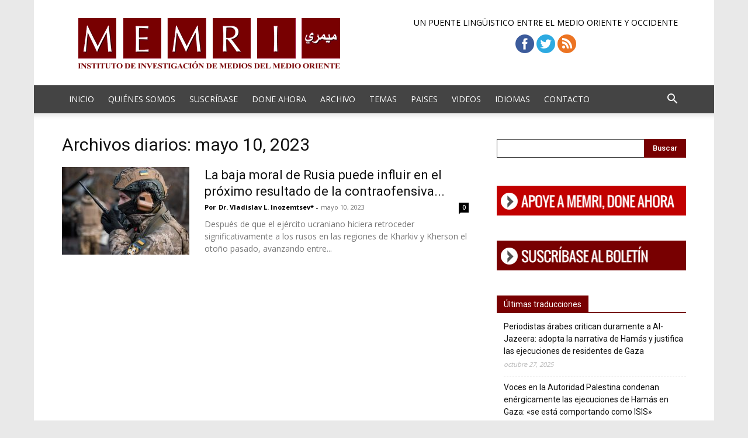

--- FILE ---
content_type: text/html; charset=UTF-8
request_url: https://www2.memri.org/espanol/date/2023/05/10
body_size: 26419
content:
<!doctype html >
<!--[if IE 8]>    <html class="ie8" lang="en"> <![endif]-->
<!--[if IE 9]>    <html class="ie9" lang="en"> <![endif]-->
<!--[if gt IE 8]><!--> <html lang="es"> <!--<![endif]-->
<head><meta charset="UTF-8" /><script>if(navigator.userAgent.match(/MSIE|Internet Explorer/i)||navigator.userAgent.match(/Trident\/7\..*?rv:11/i)){var href=document.location.href;if(!href.match(/[?&]nowprocket/)){if(href.indexOf("?")==-1){if(href.indexOf("#")==-1){document.location.href=href+"?nowprocket=1"}else{document.location.href=href.replace("#","?nowprocket=1#")}}else{if(href.indexOf("#")==-1){document.location.href=href+"&nowprocket=1"}else{document.location.href=href.replace("#","&nowprocket=1#")}}}}</script><script>(()=>{class RocketLazyLoadScripts{constructor(){this.v="2.0.4",this.userEvents=["keydown","keyup","mousedown","mouseup","mousemove","mouseover","mouseout","touchmove","touchstart","touchend","touchcancel","wheel","click","dblclick","input"],this.attributeEvents=["onblur","onclick","oncontextmenu","ondblclick","onfocus","onmousedown","onmouseenter","onmouseleave","onmousemove","onmouseout","onmouseover","onmouseup","onmousewheel","onscroll","onsubmit"]}async t(){this.i(),this.o(),/iP(ad|hone)/.test(navigator.userAgent)&&this.h(),this.u(),this.l(this),this.m(),this.k(this),this.p(this),this._(),await Promise.all([this.R(),this.L()]),this.lastBreath=Date.now(),this.S(this),this.P(),this.D(),this.O(),this.M(),await this.C(this.delayedScripts.normal),await this.C(this.delayedScripts.defer),await this.C(this.delayedScripts.async),await this.T(),await this.F(),await this.j(),await this.A(),window.dispatchEvent(new Event("rocket-allScriptsLoaded")),this.everythingLoaded=!0,this.lastTouchEnd&&await new Promise(t=>setTimeout(t,500-Date.now()+this.lastTouchEnd)),this.I(),this.H(),this.U(),this.W()}i(){this.CSPIssue=sessionStorage.getItem("rocketCSPIssue"),document.addEventListener("securitypolicyviolation",t=>{this.CSPIssue||"script-src-elem"!==t.violatedDirective||"data"!==t.blockedURI||(this.CSPIssue=!0,sessionStorage.setItem("rocketCSPIssue",!0))},{isRocket:!0})}o(){window.addEventListener("pageshow",t=>{this.persisted=t.persisted,this.realWindowLoadedFired=!0},{isRocket:!0}),window.addEventListener("pagehide",()=>{this.onFirstUserAction=null},{isRocket:!0})}h(){let t;function e(e){t=e}window.addEventListener("touchstart",e,{isRocket:!0}),window.addEventListener("touchend",function i(o){o.changedTouches[0]&&t.changedTouches[0]&&Math.abs(o.changedTouches[0].pageX-t.changedTouches[0].pageX)<10&&Math.abs(o.changedTouches[0].pageY-t.changedTouches[0].pageY)<10&&o.timeStamp-t.timeStamp<200&&(window.removeEventListener("touchstart",e,{isRocket:!0}),window.removeEventListener("touchend",i,{isRocket:!0}),"INPUT"===o.target.tagName&&"text"===o.target.type||(o.target.dispatchEvent(new TouchEvent("touchend",{target:o.target,bubbles:!0})),o.target.dispatchEvent(new MouseEvent("mouseover",{target:o.target,bubbles:!0})),o.target.dispatchEvent(new PointerEvent("click",{target:o.target,bubbles:!0,cancelable:!0,detail:1,clientX:o.changedTouches[0].clientX,clientY:o.changedTouches[0].clientY})),event.preventDefault()))},{isRocket:!0})}q(t){this.userActionTriggered||("mousemove"!==t.type||this.firstMousemoveIgnored?"keyup"===t.type||"mouseover"===t.type||"mouseout"===t.type||(this.userActionTriggered=!0,this.onFirstUserAction&&this.onFirstUserAction()):this.firstMousemoveIgnored=!0),"click"===t.type&&t.preventDefault(),t.stopPropagation(),t.stopImmediatePropagation(),"touchstart"===this.lastEvent&&"touchend"===t.type&&(this.lastTouchEnd=Date.now()),"click"===t.type&&(this.lastTouchEnd=0),this.lastEvent=t.type,t.composedPath&&t.composedPath()[0].getRootNode()instanceof ShadowRoot&&(t.rocketTarget=t.composedPath()[0]),this.savedUserEvents.push(t)}u(){this.savedUserEvents=[],this.userEventHandler=this.q.bind(this),this.userEvents.forEach(t=>window.addEventListener(t,this.userEventHandler,{passive:!1,isRocket:!0})),document.addEventListener("visibilitychange",this.userEventHandler,{isRocket:!0})}U(){this.userEvents.forEach(t=>window.removeEventListener(t,this.userEventHandler,{passive:!1,isRocket:!0})),document.removeEventListener("visibilitychange",this.userEventHandler,{isRocket:!0}),this.savedUserEvents.forEach(t=>{(t.rocketTarget||t.target).dispatchEvent(new window[t.constructor.name](t.type,t))})}m(){const t="return false",e=Array.from(this.attributeEvents,t=>"data-rocket-"+t),i="["+this.attributeEvents.join("],[")+"]",o="[data-rocket-"+this.attributeEvents.join("],[data-rocket-")+"]",s=(e,i,o)=>{o&&o!==t&&(e.setAttribute("data-rocket-"+i,o),e["rocket"+i]=new Function("event",o),e.setAttribute(i,t))};new MutationObserver(t=>{for(const n of t)"attributes"===n.type&&(n.attributeName.startsWith("data-rocket-")||this.everythingLoaded?n.attributeName.startsWith("data-rocket-")&&this.everythingLoaded&&this.N(n.target,n.attributeName.substring(12)):s(n.target,n.attributeName,n.target.getAttribute(n.attributeName))),"childList"===n.type&&n.addedNodes.forEach(t=>{if(t.nodeType===Node.ELEMENT_NODE)if(this.everythingLoaded)for(const i of[t,...t.querySelectorAll(o)])for(const t of i.getAttributeNames())e.includes(t)&&this.N(i,t.substring(12));else for(const e of[t,...t.querySelectorAll(i)])for(const t of e.getAttributeNames())this.attributeEvents.includes(t)&&s(e,t,e.getAttribute(t))})}).observe(document,{subtree:!0,childList:!0,attributeFilter:[...this.attributeEvents,...e]})}I(){this.attributeEvents.forEach(t=>{document.querySelectorAll("[data-rocket-"+t+"]").forEach(e=>{this.N(e,t)})})}N(t,e){const i=t.getAttribute("data-rocket-"+e);i&&(t.setAttribute(e,i),t.removeAttribute("data-rocket-"+e))}k(t){Object.defineProperty(HTMLElement.prototype,"onclick",{get(){return this.rocketonclick||null},set(e){this.rocketonclick=e,this.setAttribute(t.everythingLoaded?"onclick":"data-rocket-onclick","this.rocketonclick(event)")}})}S(t){function e(e,i){let o=e[i];e[i]=null,Object.defineProperty(e,i,{get:()=>o,set(s){t.everythingLoaded?o=s:e["rocket"+i]=o=s}})}e(document,"onreadystatechange"),e(window,"onload"),e(window,"onpageshow");try{Object.defineProperty(document,"readyState",{get:()=>t.rocketReadyState,set(e){t.rocketReadyState=e},configurable:!0}),document.readyState="loading"}catch(t){console.log("WPRocket DJE readyState conflict, bypassing")}}l(t){this.originalAddEventListener=EventTarget.prototype.addEventListener,this.originalRemoveEventListener=EventTarget.prototype.removeEventListener,this.savedEventListeners=[],EventTarget.prototype.addEventListener=function(e,i,o){o&&o.isRocket||!t.B(e,this)&&!t.userEvents.includes(e)||t.B(e,this)&&!t.userActionTriggered||e.startsWith("rocket-")||t.everythingLoaded?t.originalAddEventListener.call(this,e,i,o):(t.savedEventListeners.push({target:this,remove:!1,type:e,func:i,options:o}),"mouseenter"!==e&&"mouseleave"!==e||t.originalAddEventListener.call(this,e,t.savedUserEvents.push,o))},EventTarget.prototype.removeEventListener=function(e,i,o){o&&o.isRocket||!t.B(e,this)&&!t.userEvents.includes(e)||t.B(e,this)&&!t.userActionTriggered||e.startsWith("rocket-")||t.everythingLoaded?t.originalRemoveEventListener.call(this,e,i,o):t.savedEventListeners.push({target:this,remove:!0,type:e,func:i,options:o})}}J(t,e){this.savedEventListeners=this.savedEventListeners.filter(i=>{let o=i.type,s=i.target||window;return e!==o||t!==s||(this.B(o,s)&&(i.type="rocket-"+o),this.$(i),!1)})}H(){EventTarget.prototype.addEventListener=this.originalAddEventListener,EventTarget.prototype.removeEventListener=this.originalRemoveEventListener,this.savedEventListeners.forEach(t=>this.$(t))}$(t){t.remove?this.originalRemoveEventListener.call(t.target,t.type,t.func,t.options):this.originalAddEventListener.call(t.target,t.type,t.func,t.options)}p(t){let e;function i(e){return t.everythingLoaded?e:e.split(" ").map(t=>"load"===t||t.startsWith("load.")?"rocket-jquery-load":t).join(" ")}function o(o){function s(e){const s=o.fn[e];o.fn[e]=o.fn.init.prototype[e]=function(){return this[0]===window&&t.userActionTriggered&&("string"==typeof arguments[0]||arguments[0]instanceof String?arguments[0]=i(arguments[0]):"object"==typeof arguments[0]&&Object.keys(arguments[0]).forEach(t=>{const e=arguments[0][t];delete arguments[0][t],arguments[0][i(t)]=e})),s.apply(this,arguments),this}}if(o&&o.fn&&!t.allJQueries.includes(o)){const e={DOMContentLoaded:[],"rocket-DOMContentLoaded":[]};for(const t in e)document.addEventListener(t,()=>{e[t].forEach(t=>t())},{isRocket:!0});o.fn.ready=o.fn.init.prototype.ready=function(i){function s(){parseInt(o.fn.jquery)>2?setTimeout(()=>i.bind(document)(o)):i.bind(document)(o)}return"function"==typeof i&&(t.realDomReadyFired?!t.userActionTriggered||t.fauxDomReadyFired?s():e["rocket-DOMContentLoaded"].push(s):e.DOMContentLoaded.push(s)),o([])},s("on"),s("one"),s("off"),t.allJQueries.push(o)}e=o}t.allJQueries=[],o(window.jQuery),Object.defineProperty(window,"jQuery",{get:()=>e,set(t){o(t)}})}P(){const t=new Map;document.write=document.writeln=function(e){const i=document.currentScript,o=document.createRange(),s=i.parentElement;let n=t.get(i);void 0===n&&(n=i.nextSibling,t.set(i,n));const c=document.createDocumentFragment();o.setStart(c,0),c.appendChild(o.createContextualFragment(e)),s.insertBefore(c,n)}}async R(){return new Promise(t=>{this.userActionTriggered?t():this.onFirstUserAction=t})}async L(){return new Promise(t=>{document.addEventListener("DOMContentLoaded",()=>{this.realDomReadyFired=!0,t()},{isRocket:!0})})}async j(){return this.realWindowLoadedFired?Promise.resolve():new Promise(t=>{window.addEventListener("load",t,{isRocket:!0})})}M(){this.pendingScripts=[];this.scriptsMutationObserver=new MutationObserver(t=>{for(const e of t)e.addedNodes.forEach(t=>{"SCRIPT"!==t.tagName||t.noModule||t.isWPRocket||this.pendingScripts.push({script:t,promise:new Promise(e=>{const i=()=>{const i=this.pendingScripts.findIndex(e=>e.script===t);i>=0&&this.pendingScripts.splice(i,1),e()};t.addEventListener("load",i,{isRocket:!0}),t.addEventListener("error",i,{isRocket:!0}),setTimeout(i,1e3)})})})}),this.scriptsMutationObserver.observe(document,{childList:!0,subtree:!0})}async F(){await this.X(),this.pendingScripts.length?(await this.pendingScripts[0].promise,await this.F()):this.scriptsMutationObserver.disconnect()}D(){this.delayedScripts={normal:[],async:[],defer:[]},document.querySelectorAll("script[type$=rocketlazyloadscript]").forEach(t=>{t.hasAttribute("data-rocket-src")?t.hasAttribute("async")&&!1!==t.async?this.delayedScripts.async.push(t):t.hasAttribute("defer")&&!1!==t.defer||"module"===t.getAttribute("data-rocket-type")?this.delayedScripts.defer.push(t):this.delayedScripts.normal.push(t):this.delayedScripts.normal.push(t)})}async _(){await this.L();let t=[];document.querySelectorAll("script[type$=rocketlazyloadscript][data-rocket-src]").forEach(e=>{let i=e.getAttribute("data-rocket-src");if(i&&!i.startsWith("data:")){i.startsWith("//")&&(i=location.protocol+i);try{const o=new URL(i).origin;o!==location.origin&&t.push({src:o,crossOrigin:e.crossOrigin||"module"===e.getAttribute("data-rocket-type")})}catch(t){}}}),t=[...new Map(t.map(t=>[JSON.stringify(t),t])).values()],this.Y(t,"preconnect")}async G(t){if(await this.K(),!0!==t.noModule||!("noModule"in HTMLScriptElement.prototype))return new Promise(e=>{let i;function o(){(i||t).setAttribute("data-rocket-status","executed"),e()}try{if(navigator.userAgent.includes("Firefox/")||""===navigator.vendor||this.CSPIssue)i=document.createElement("script"),[...t.attributes].forEach(t=>{let e=t.nodeName;"type"!==e&&("data-rocket-type"===e&&(e="type"),"data-rocket-src"===e&&(e="src"),i.setAttribute(e,t.nodeValue))}),t.text&&(i.text=t.text),t.nonce&&(i.nonce=t.nonce),i.hasAttribute("src")?(i.addEventListener("load",o,{isRocket:!0}),i.addEventListener("error",()=>{i.setAttribute("data-rocket-status","failed-network"),e()},{isRocket:!0}),setTimeout(()=>{i.isConnected||e()},1)):(i.text=t.text,o()),i.isWPRocket=!0,t.parentNode.replaceChild(i,t);else{const i=t.getAttribute("data-rocket-type"),s=t.getAttribute("data-rocket-src");i?(t.type=i,t.removeAttribute("data-rocket-type")):t.removeAttribute("type"),t.addEventListener("load",o,{isRocket:!0}),t.addEventListener("error",i=>{this.CSPIssue&&i.target.src.startsWith("data:")?(console.log("WPRocket: CSP fallback activated"),t.removeAttribute("src"),this.G(t).then(e)):(t.setAttribute("data-rocket-status","failed-network"),e())},{isRocket:!0}),s?(t.fetchPriority="high",t.removeAttribute("data-rocket-src"),t.src=s):t.src="data:text/javascript;base64,"+window.btoa(unescape(encodeURIComponent(t.text)))}}catch(i){t.setAttribute("data-rocket-status","failed-transform"),e()}});t.setAttribute("data-rocket-status","skipped")}async C(t){const e=t.shift();return e?(e.isConnected&&await this.G(e),this.C(t)):Promise.resolve()}O(){this.Y([...this.delayedScripts.normal,...this.delayedScripts.defer,...this.delayedScripts.async],"preload")}Y(t,e){this.trash=this.trash||[];let i=!0;var o=document.createDocumentFragment();t.forEach(t=>{const s=t.getAttribute&&t.getAttribute("data-rocket-src")||t.src;if(s&&!s.startsWith("data:")){const n=document.createElement("link");n.href=s,n.rel=e,"preconnect"!==e&&(n.as="script",n.fetchPriority=i?"high":"low"),t.getAttribute&&"module"===t.getAttribute("data-rocket-type")&&(n.crossOrigin=!0),t.crossOrigin&&(n.crossOrigin=t.crossOrigin),t.integrity&&(n.integrity=t.integrity),t.nonce&&(n.nonce=t.nonce),o.appendChild(n),this.trash.push(n),i=!1}}),document.head.appendChild(o)}W(){this.trash.forEach(t=>t.remove())}async T(){try{document.readyState="interactive"}catch(t){}this.fauxDomReadyFired=!0;try{await this.K(),this.J(document,"readystatechange"),document.dispatchEvent(new Event("rocket-readystatechange")),await this.K(),document.rocketonreadystatechange&&document.rocketonreadystatechange(),await this.K(),this.J(document,"DOMContentLoaded"),document.dispatchEvent(new Event("rocket-DOMContentLoaded")),await this.K(),this.J(window,"DOMContentLoaded"),window.dispatchEvent(new Event("rocket-DOMContentLoaded"))}catch(t){console.error(t)}}async A(){try{document.readyState="complete"}catch(t){}try{await this.K(),this.J(document,"readystatechange"),document.dispatchEvent(new Event("rocket-readystatechange")),await this.K(),document.rocketonreadystatechange&&document.rocketonreadystatechange(),await this.K(),this.J(window,"load"),window.dispatchEvent(new Event("rocket-load")),await this.K(),window.rocketonload&&window.rocketonload(),await this.K(),this.allJQueries.forEach(t=>t(window).trigger("rocket-jquery-load")),await this.K(),this.J(window,"pageshow");const t=new Event("rocket-pageshow");t.persisted=this.persisted,window.dispatchEvent(t),await this.K(),window.rocketonpageshow&&window.rocketonpageshow({persisted:this.persisted})}catch(t){console.error(t)}}async K(){Date.now()-this.lastBreath>45&&(await this.X(),this.lastBreath=Date.now())}async X(){return document.hidden?new Promise(t=>setTimeout(t)):new Promise(t=>requestAnimationFrame(t))}B(t,e){return e===document&&"readystatechange"===t||(e===document&&"DOMContentLoaded"===t||(e===window&&"DOMContentLoaded"===t||(e===window&&"load"===t||e===window&&"pageshow"===t)))}static run(){(new RocketLazyLoadScripts).t()}}RocketLazyLoadScripts.run()})();</script>
    <title>10 | mayo | 2023 | MEMRI Español</title>
    
    <meta name="viewport" content="width=device-width, initial-scale=1.0">
    <link rel="pingback" href="https://www2.memri.org/espanol/xmlrpc.php" />
    <meta name='robots' content='max-image-preview:large' />
<script type="rocketlazyloadscript" data-rocket-type="text/javascript">
var trackScrolling=false;
var trackScrollingPercentage=false;
var ScrollingPercentageNumber=25;
var stLogInterval=10*1000;
var cutOffTime=900;
var trackNoEvents=false;
var trackNoMaxTime=false;
</script>
<link rel="icon" type="image/png" href="https://www2.memri.org/espanol/wp-content/uploads/2016/01/m.png"><link rel='dns-prefetch' href='//fonts.googleapis.com' />
<link rel="alternate" type="application/rss+xml" title="MEMRI Español &raquo; Feed" href="https://www2.memri.org/espanol/feed" />
<link rel="alternate" type="application/rss+xml" title="MEMRI Español &raquo; Feed de los comentarios" href="https://www2.memri.org/espanol/comments/feed" />
<style id='wp-img-auto-sizes-contain-inline-css' type='text/css'>
img:is([sizes=auto i],[sizes^="auto," i]){contain-intrinsic-size:3000px 1500px}
/*# sourceURL=wp-img-auto-sizes-contain-inline-css */
</style>
<style id='wp-emoji-styles-inline-css' type='text/css'>

	img.wp-smiley, img.emoji {
		display: inline !important;
		border: none !important;
		box-shadow: none !important;
		height: 1em !important;
		width: 1em !important;
		margin: 0 0.07em !important;
		vertical-align: -0.1em !important;
		background: none !important;
		padding: 0 !important;
	}
/*# sourceURL=wp-emoji-styles-inline-css */
</style>
<style id='classic-theme-styles-inline-css' type='text/css'>
/*! This file is auto-generated */
.wp-block-button__link{color:#fff;background-color:#32373c;border-radius:9999px;box-shadow:none;text-decoration:none;padding:calc(.667em + 2px) calc(1.333em + 2px);font-size:1.125em}.wp-block-file__button{background:#32373c;color:#fff;text-decoration:none}
/*# sourceURL=/wp-includes/css/classic-themes.min.css */
</style>
<link data-minify="1" rel='stylesheet' id='td-plugin-multi-purpose-css' href='https://www2.memri.org/espanol/wp-content/cache/min/1/espanol/wp-content/plugins/td-composer/td-multi-purpose/style.css?ver=1736685200' type='text/css' media='all' />
<link rel='stylesheet' id='google-fonts-style-css' href='https://fonts.googleapis.com/css?family=Open+Sans%3A400%2C600%2C700%7CRoboto%3A400%2C500%2C700&#038;display=swap&#038;ver=12.6.2' type='text/css' media='all' />
<link data-minify="1" rel='stylesheet' id='td-theme-css' href='https://www2.memri.org/espanol/wp-content/cache/min/1/espanol/wp-content/themes/NewspaperX/style.css?ver=1736685200' type='text/css' media='all' />
<style id='td-theme-inline-css' type='text/css'>@media (max-width:767px){.td-header-desktop-wrap{display:none}}@media (min-width:767px){.td-header-mobile-wrap{display:none}}</style>
<link data-minify="1" rel='stylesheet' id='td-theme-child-css' href='https://www2.memri.org/espanol/wp-content/cache/min/1/espanol/wp-content/themes/Newspaper-memri/style.css?ver=1736685200' type='text/css' media='all' />
<link data-minify="1" rel='stylesheet' id='js_composer_front-css' href='https://www2.memri.org/espanol/wp-content/cache/min/1/espanol/wp-content/plugins/js_composer/assets/css/js_composer.min.css?ver=1736685200' type='text/css' media='all' />
<link data-minify="1" rel='stylesheet' id='td-legacy-framework-front-style-css' href='https://www2.memri.org/espanol/wp-content/cache/min/1/espanol/wp-content/plugins/td-composer/legacy/Newspaper/assets/css/td_legacy_main.css?ver=1736685200' type='text/css' media='all' />
<link data-minify="1" rel='stylesheet' id='td-standard-pack-framework-front-style-css' href='https://www2.memri.org/espanol/wp-content/cache/min/1/espanol/wp-content/plugins/td-standard-pack/Newspaper/assets/css/td_standard_pack_main.css?ver=1736685200' type='text/css' media='all' />
<style id='rocket-lazyload-inline-css' type='text/css'>
.rll-youtube-player{position:relative;padding-bottom:56.23%;height:0;overflow:hidden;max-width:100%;}.rll-youtube-player:focus-within{outline: 2px solid currentColor;outline-offset: 5px;}.rll-youtube-player iframe{position:absolute;top:0;left:0;width:100%;height:100%;z-index:100;background:0 0}.rll-youtube-player img{bottom:0;display:block;left:0;margin:auto;max-width:100%;width:100%;position:absolute;right:0;top:0;border:none;height:auto;-webkit-transition:.4s all;-moz-transition:.4s all;transition:.4s all}.rll-youtube-player img:hover{-webkit-filter:brightness(75%)}.rll-youtube-player .play{height:100%;width:100%;left:0;top:0;position:absolute;background:url(https://www2.memri.org/espanol/wp-content/plugins/wp-rocket/assets/img/youtube.png) no-repeat center;background-color: transparent !important;cursor:pointer;border:none;}
/*# sourceURL=rocket-lazyload-inline-css */
</style>
<script type="rocketlazyloadscript" data-rocket-type="text/javascript" data-rocket-src="https://www2.memri.org/espanol/wp-includes/js/jquery/jquery.min.js?ver=3.7.1" id="jquery-core-js"></script>
<script type="rocketlazyloadscript" data-rocket-type="text/javascript" data-rocket-src="https://www2.memri.org/espanol/wp-includes/js/jquery/jquery-migrate.min.js?ver=3.4.1" id="jquery-migrate-js" data-rocket-defer defer></script>
<script type="rocketlazyloadscript"></script><link rel="https://api.w.org/" href="https://www2.memri.org/espanol/wp-json/" /><link rel="EditURI" type="application/rsd+xml" title="RSD" href="https://www2.memri.org/espanol/xmlrpc.php?rsd" />
<meta name="generator" content="WordPress 6.9" />
<!--[if lt IE 9]><script src="https://cdnjs.cloudflare.com/ajax/libs/html5shiv/3.7.3/html5shiv.js"></script><![endif]-->
    <meta name="generator" content="Powered by WPBakery Page Builder - drag and drop page builder for WordPress."/>

<!-- JS generated by theme -->

<script type="rocketlazyloadscript">
    
    

	    var tdBlocksArray = []; //here we store all the items for the current page

	    // td_block class - each ajax block uses a object of this class for requests
	    function tdBlock() {
		    this.id = '';
		    this.block_type = 1; //block type id (1-234 etc)
		    this.atts = '';
		    this.td_column_number = '';
		    this.td_current_page = 1; //
		    this.post_count = 0; //from wp
		    this.found_posts = 0; //from wp
		    this.max_num_pages = 0; //from wp
		    this.td_filter_value = ''; //current live filter value
		    this.is_ajax_running = false;
		    this.td_user_action = ''; // load more or infinite loader (used by the animation)
		    this.header_color = '';
		    this.ajax_pagination_infinite_stop = ''; //show load more at page x
	    }

        // td_js_generator - mini detector
        ( function () {
            var htmlTag = document.getElementsByTagName("html")[0];

	        if ( navigator.userAgent.indexOf("MSIE 10.0") > -1 ) {
                htmlTag.className += ' ie10';
            }

            if ( !!navigator.userAgent.match(/Trident.*rv\:11\./) ) {
                htmlTag.className += ' ie11';
            }

	        if ( navigator.userAgent.indexOf("Edge") > -1 ) {
                htmlTag.className += ' ieEdge';
            }

            if ( /(iPad|iPhone|iPod)/g.test(navigator.userAgent) ) {
                htmlTag.className += ' td-md-is-ios';
            }

            var user_agent = navigator.userAgent.toLowerCase();
            if ( user_agent.indexOf("android") > -1 ) {
                htmlTag.className += ' td-md-is-android';
            }

            if ( -1 !== navigator.userAgent.indexOf('Mac OS X')  ) {
                htmlTag.className += ' td-md-is-os-x';
            }

            if ( /chrom(e|ium)/.test(navigator.userAgent.toLowerCase()) ) {
               htmlTag.className += ' td-md-is-chrome';
            }

            if ( -1 !== navigator.userAgent.indexOf('Firefox') ) {
                htmlTag.className += ' td-md-is-firefox';
            }

            if ( -1 !== navigator.userAgent.indexOf('Safari') && -1 === navigator.userAgent.indexOf('Chrome') ) {
                htmlTag.className += ' td-md-is-safari';
            }

            if( -1 !== navigator.userAgent.indexOf('IEMobile') ){
                htmlTag.className += ' td-md-is-iemobile';
            }

        })();

        var tdLocalCache = {};

        ( function () {
            "use strict";

            tdLocalCache = {
                data: {},
                remove: function (resource_id) {
                    delete tdLocalCache.data[resource_id];
                },
                exist: function (resource_id) {
                    return tdLocalCache.data.hasOwnProperty(resource_id) && tdLocalCache.data[resource_id] !== null;
                },
                get: function (resource_id) {
                    return tdLocalCache.data[resource_id];
                },
                set: function (resource_id, cachedData) {
                    tdLocalCache.remove(resource_id);
                    tdLocalCache.data[resource_id] = cachedData;
                }
            };
        })();

    
    
var td_viewport_interval_list=[{"limitBottom":767,"sidebarWidth":228},{"limitBottom":1018,"sidebarWidth":300},{"limitBottom":1140,"sidebarWidth":324}];
var tds_general_modal_image="yes";
var tds_video_scroll="enabled";
var tds_video_width="100%";
var tds_video_playing_one="enabled";
var tds_video_pause_hidden="enabled";
var tds_video_lazy="enabled";
var tdc_is_installed="yes";
var td_ajax_url="https:\/\/www2.memri.org\/espanol\/wp-admin\/admin-ajax.php?td_theme_name=Newspaper&v=12.6.2";
var td_get_template_directory_uri="https:\/\/www2.memri.org\/espanol\/wp-content\/plugins\/td-composer\/legacy\/common";
var tds_snap_menu="";
var tds_logo_on_sticky="show_header_logo";
var tds_header_style="";
var td_please_wait="Por favor espera...";
var td_email_user_pass_incorrect="Usuario o contrase\u00f1a incorrecta!";
var td_email_user_incorrect="Correo electr\u00f3nico o nombre de usuario incorrecto!";
var td_email_incorrect="Email incorrecto!";
var td_user_incorrect="Username incorrect!";
var td_email_user_empty="Email or username empty!";
var td_pass_empty="Pass empty!";
var td_pass_pattern_incorrect="Invalid Pass Pattern!";
var td_retype_pass_incorrect="Retyped Pass incorrect!";
var tds_more_articles_on_post_enable="show";
var tds_more_articles_on_post_time_to_wait="";
var tds_more_articles_on_post_pages_distance_from_top=0;
var tds_captcha="";
var tds_theme_color_site_wide="#780001";
var tds_smart_sidebar="enabled";
var tdThemeName="Newspaper";
var tdThemeNameWl="Newspaper";
var td_magnific_popup_translation_tPrev="Anterior (tecla de flecha izquierda)";
var td_magnific_popup_translation_tNext="Siguiente (tecla de flecha derecha)";
var td_magnific_popup_translation_tCounter="%curr% de %total%";
var td_magnific_popup_translation_ajax_tError="El contenido de %url% no pudo cargarse.";
var td_magnific_popup_translation_image_tError="La imagen #%curr% no pudo cargarse.";
var tdBlockNonce="626c62df00";
var tdMobileMenu="enabled";
var tdMobileSearch="enabled";
var tdDateNamesI18n={"month_names":["enero","febrero","marzo","abril","mayo","junio","julio","agosto","septiembre","octubre","noviembre","diciembre"],"month_names_short":["Ene","Feb","Mar","Abr","May","Jun","Jul","Ago","Sep","Oct","Nov","Dic"],"day_names":["domingo","lunes","martes","mi\u00e9rcoles","jueves","viernes","s\u00e1bado"],"day_names_short":["Dom","Lun","Mar","Mi\u00e9","Jue","Vie","S\u00e1b"]};
var tdb_modal_confirm="Save";
var tdb_modal_cancel="Cancel";
var tdb_modal_confirm_alt="Yes";
var tdb_modal_cancel_alt="No";
var td_ad_background_click_link="";
var td_ad_background_click_target="";
</script>


<!-- Header style compiled by theme -->

<style>ul.sf-menu>.menu-item>a{font-style:normal;font-weight:normal}:root{--td_excl_label:'EXCLUSIVO';--td_theme_color:#780001;--td_slider_text:rgba(120,0,1,0.7);--td_header_color:#780001;--td_mobile_menu_color:#999999}.td-header-style-12 .td-header-menu-wrap-full,.td-header-style-12 .td-affix,.td-grid-style-1.td-hover-1 .td-big-grid-post:hover .td-post-category,.td-grid-style-5.td-hover-1 .td-big-grid-post:hover .td-post-category,.td_category_template_3 .td-current-sub-category,.td_category_template_8 .td-category-header .td-category a.td-current-sub-category,.td_category_template_4 .td-category-siblings .td-category a:hover,.td_block_big_grid_9.td-grid-style-1 .td-post-category,.td_block_big_grid_9.td-grid-style-5 .td-post-category,.td-grid-style-6.td-hover-1 .td-module-thumb:after,.tdm-menu-active-style5 .td-header-menu-wrap .sf-menu>.current-menu-item>a,.tdm-menu-active-style5 .td-header-menu-wrap .sf-menu>.current-menu-ancestor>a,.tdm-menu-active-style5 .td-header-menu-wrap .sf-menu>.current-category-ancestor>a,.tdm-menu-active-style5 .td-header-menu-wrap .sf-menu>li>a:hover,.tdm-menu-active-style5 .td-header-menu-wrap .sf-menu>.sfHover>a{background-color:#780001}.td_mega_menu_sub_cats .cur-sub-cat,.td-mega-span h3 a:hover,.td_mod_mega_menu:hover .entry-title a,.header-search-wrap .result-msg a:hover,.td-header-top-menu .td-drop-down-search .td_module_wrap:hover .entry-title a,.td-header-top-menu .td-icon-search:hover,.td-header-wrap .result-msg a:hover,.top-header-menu li a:hover,.top-header-menu .current-menu-item>a,.top-header-menu .current-menu-ancestor>a,.top-header-menu .current-category-ancestor>a,.td-social-icon-wrap>a:hover,.td-header-sp-top-widget .td-social-icon-wrap a:hover,.td_mod_related_posts:hover h3>a,.td-post-template-11 .td-related-title .td-related-left:hover,.td-post-template-11 .td-related-title .td-related-right:hover,.td-post-template-11 .td-related-title .td-cur-simple-item,.td-post-template-11 .td_block_related_posts .td-next-prev-wrap a:hover,.td-category-header .td-pulldown-category-filter-link:hover,.td-category-siblings .td-subcat-dropdown a:hover,.td-category-siblings .td-subcat-dropdown a.td-current-sub-category,.footer-text-wrap .footer-email-wrap a,.footer-social-wrap a:hover,.td_module_17 .td-read-more a:hover,.td_module_18 .td-read-more a:hover,.td_module_19 .td-post-author-name a:hover,.td-pulldown-syle-2 .td-subcat-dropdown:hover .td-subcat-more span,.td-pulldown-syle-2 .td-subcat-dropdown:hover .td-subcat-more i,.td-pulldown-syle-3 .td-subcat-dropdown:hover .td-subcat-more span,.td-pulldown-syle-3 .td-subcat-dropdown:hover .td-subcat-more i,.tdm-menu-active-style3 .tdm-header.td-header-wrap .sf-menu>.current-category-ancestor>a,.tdm-menu-active-style3 .tdm-header.td-header-wrap .sf-menu>.current-menu-ancestor>a,.tdm-menu-active-style3 .tdm-header.td-header-wrap .sf-menu>.current-menu-item>a,.tdm-menu-active-style3 .tdm-header.td-header-wrap .sf-menu>.sfHover>a,.tdm-menu-active-style3 .tdm-header.td-header-wrap .sf-menu>li>a:hover{color:#780001}.td-mega-menu-page .wpb_content_element ul li a:hover,.td-theme-wrap .td-aj-search-results .td_module_wrap:hover .entry-title a,.td-theme-wrap .header-search-wrap .result-msg a:hover{color:#780001!important}.td_category_template_8 .td-category-header .td-category a.td-current-sub-category,.td_category_template_4 .td-category-siblings .td-category a:hover,.tdm-menu-active-style4 .tdm-header .sf-menu>.current-menu-item>a,.tdm-menu-active-style4 .tdm-header .sf-menu>.current-menu-ancestor>a,.tdm-menu-active-style4 .tdm-header .sf-menu>.current-category-ancestor>a,.tdm-menu-active-style4 .tdm-header .sf-menu>li>a:hover,.tdm-menu-active-style4 .tdm-header .sf-menu>.sfHover>a{border-color:#780001}.td-header-wrap .td-header-top-menu-full,.td-header-wrap .top-header-menu .sub-menu,.tdm-header-style-1.td-header-wrap .td-header-top-menu-full,.tdm-header-style-1.td-header-wrap .top-header-menu .sub-menu,.tdm-header-style-2.td-header-wrap .td-header-top-menu-full,.tdm-header-style-2.td-header-wrap .top-header-menu .sub-menu,.tdm-header-style-3.td-header-wrap .td-header-top-menu-full,.tdm-header-style-3.td-header-wrap .top-header-menu .sub-menu{background-color:#545454}.td-header-style-8 .td-header-top-menu-full{background-color:transparent}.td-header-style-8 .td-header-top-menu-full .td-header-top-menu{background-color:#545454;padding-left:15px;padding-right:15px}.td-header-wrap .td-header-top-menu-full .td-header-top-menu,.td-header-wrap .td-header-top-menu-full{border-bottom:none}.td-header-top-menu,.td-header-top-menu a,.td-header-wrap .td-header-top-menu-full .td-header-top-menu,.td-header-wrap .td-header-top-menu-full a,.td-header-style-8 .td-header-top-menu,.td-header-style-8 .td-header-top-menu a,.td-header-top-menu .td-drop-down-search .entry-title a{color:#ffffff}.top-header-menu .current-menu-item>a,.top-header-menu .current-menu-ancestor>a,.top-header-menu .current-category-ancestor>a,.top-header-menu li a:hover,.td-header-sp-top-widget .td-icon-search:hover{color:#780001}.td-header-wrap .td-header-menu-wrap-full,.td-header-menu-wrap.td-affix,.td-header-style-3 .td-header-main-menu,.td-header-style-3 .td-affix .td-header-main-menu,.td-header-style-4 .td-header-main-menu,.td-header-style-4 .td-affix .td-header-main-menu,.td-header-style-8 .td-header-menu-wrap.td-affix,.td-header-style-8 .td-header-top-menu-full{background-color:#444444}.td-boxed-layout .td-header-style-3 .td-header-menu-wrap,.td-boxed-layout .td-header-style-4 .td-header-menu-wrap,.td-header-style-3 .td_stretch_content .td-header-menu-wrap,.td-header-style-4 .td_stretch_content .td-header-menu-wrap{background-color:#444444!important}@media (min-width:1019px){.td-header-style-1 .td-header-sp-recs,.td-header-style-1 .td-header-sp-logo{margin-bottom:28px}}@media (min-width:768px) and (max-width:1018px){.td-header-style-1 .td-header-sp-recs,.td-header-style-1 .td-header-sp-logo{margin-bottom:14px}}.td-header-style-7 .td-header-top-menu{border-bottom:none}.sf-menu>.current-menu-item>a:after,.sf-menu>.current-menu-ancestor>a:after,.sf-menu>.current-category-ancestor>a:after,.sf-menu>li:hover>a:after,.sf-menu>.sfHover>a:after,.td_block_mega_menu .td-next-prev-wrap a:hover,.td-mega-span .td-post-category:hover,.td-header-wrap .black-menu .sf-menu>li>a:hover,.td-header-wrap .black-menu .sf-menu>.current-menu-ancestor>a,.td-header-wrap .black-menu .sf-menu>.sfHover>a,.td-header-wrap .black-menu .sf-menu>.current-menu-item>a,.td-header-wrap .black-menu .sf-menu>.current-menu-ancestor>a,.td-header-wrap .black-menu .sf-menu>.current-category-ancestor>a,.tdm-menu-active-style5 .tdm-header .td-header-menu-wrap .sf-menu>.current-menu-item>a,.tdm-menu-active-style5 .tdm-header .td-header-menu-wrap .sf-menu>.current-menu-ancestor>a,.tdm-menu-active-style5 .tdm-header .td-header-menu-wrap .sf-menu>.current-category-ancestor>a,.tdm-menu-active-style5 .tdm-header .td-header-menu-wrap .sf-menu>li>a:hover,.tdm-menu-active-style5 .tdm-header .td-header-menu-wrap .sf-menu>.sfHover>a{background-color:#780001}.td_block_mega_menu .td-next-prev-wrap a:hover,.tdm-menu-active-style4 .tdm-header .sf-menu>.current-menu-item>a,.tdm-menu-active-style4 .tdm-header .sf-menu>.current-menu-ancestor>a,.tdm-menu-active-style4 .tdm-header .sf-menu>.current-category-ancestor>a,.tdm-menu-active-style4 .tdm-header .sf-menu>li>a:hover,.tdm-menu-active-style4 .tdm-header .sf-menu>.sfHover>a{border-color:#780001}.header-search-wrap .td-drop-down-search:before{border-color:transparent transparent #780001 transparent}.td_mega_menu_sub_cats .cur-sub-cat,.td_mod_mega_menu:hover .entry-title a,.td-theme-wrap .sf-menu ul .td-menu-item>a:hover,.td-theme-wrap .sf-menu ul .sfHover>a,.td-theme-wrap .sf-menu ul .current-menu-ancestor>a,.td-theme-wrap .sf-menu ul .current-category-ancestor>a,.td-theme-wrap .sf-menu ul .current-menu-item>a,.tdm-menu-active-style3 .tdm-header.td-header-wrap .sf-menu>.current-menu-item>a,.tdm-menu-active-style3 .tdm-header.td-header-wrap .sf-menu>.current-menu-ancestor>a,.tdm-menu-active-style3 .tdm-header.td-header-wrap .sf-menu>.current-category-ancestor>a,.tdm-menu-active-style3 .tdm-header.td-header-wrap .sf-menu>li>a:hover,.tdm-menu-active-style3 .tdm-header.td-header-wrap .sf-menu>.sfHover>a{color:#780001}.td-header-wrap .td-header-menu-wrap .sf-menu>li>a,.td-header-wrap .td-header-menu-social .td-social-icon-wrap a,.td-header-style-4 .td-header-menu-social .td-social-icon-wrap i,.td-header-style-5 .td-header-menu-social .td-social-icon-wrap i,.td-header-style-6 .td-header-menu-social .td-social-icon-wrap i,.td-header-style-12 .td-header-menu-social .td-social-icon-wrap i,.td-header-wrap .header-search-wrap #td-header-search-button .td-icon-search{color:#ffffff}.td-header-wrap .td-header-menu-social+.td-search-wrapper #td-header-search-button:before{background-color:#ffffff}ul.sf-menu>.td-menu-item>a,.td-theme-wrap .td-header-menu-social{font-style:normal;font-weight:normal}.td-banner-wrap-full,.td-header-style-11 .td-logo-wrap-full{background-color:#545454}.td-header-style-11 .td-logo-wrap-full{border-bottom:0}@media (min-width:1019px){.td-header-style-2 .td-header-sp-recs,.td-header-style-5 .td-a-rec-id-header>div,.td-header-style-5 .td-g-rec-id-header>.adsbygoogle,.td-header-style-6 .td-a-rec-id-header>div,.td-header-style-6 .td-g-rec-id-header>.adsbygoogle,.td-header-style-7 .td-a-rec-id-header>div,.td-header-style-7 .td-g-rec-id-header>.adsbygoogle,.td-header-style-8 .td-a-rec-id-header>div,.td-header-style-8 .td-g-rec-id-header>.adsbygoogle,.td-header-style-12 .td-a-rec-id-header>div,.td-header-style-12 .td-g-rec-id-header>.adsbygoogle{margin-bottom:24px!important}}@media (min-width:768px) and (max-width:1018px){.td-header-style-2 .td-header-sp-recs,.td-header-style-5 .td-a-rec-id-header>div,.td-header-style-5 .td-g-rec-id-header>.adsbygoogle,.td-header-style-6 .td-a-rec-id-header>div,.td-header-style-6 .td-g-rec-id-header>.adsbygoogle,.td-header-style-7 .td-a-rec-id-header>div,.td-header-style-7 .td-g-rec-id-header>.adsbygoogle,.td-header-style-8 .td-a-rec-id-header>div,.td-header-style-8 .td-g-rec-id-header>.adsbygoogle,.td-header-style-12 .td-a-rec-id-header>div,.td-header-style-12 .td-g-rec-id-header>.adsbygoogle{margin-bottom:14px!important}}.td-subfooter-menu li a:hover{color:#dd3333}.post blockquote p,.page blockquote p{color:#800000}.post .td_quote_box,.page .td_quote_box{border-color:#800000}.td-excerpt,.td_module_14 .td-excerpt{font-size:14px}.td_module_7 .td-module-title{font-size:30px;line-height:30px}.td-post-template-3 .td-post-header .entry-title{font-size:30px;line-height:30px}.td-post-template-7 .td-post-header .entry-title{font-size:30px;line-height:30px}.post .td-category a{font-size:12px}.footer-text-wrap{font-size:11px}.td-sub-footer-copy{font-size:10px}.td-sub-footer-menu ul li a{font-size:11px}.entry-crumbs a,.entry-crumbs span,#bbpress-forums .bbp-breadcrumb a,#bbpress-forums .bbp-breadcrumb .bbp-breadcrumb-current{font-size:14px;font-style:italic}body{background-color:#e9e9e9;background-image:url("https://www2.memri.org/espanol/wp-content/uploads/2016/01/BK.gif")}ul.sf-menu>.menu-item>a{font-style:normal;font-weight:normal}:root{--td_excl_label:'EXCLUSIVO';--td_theme_color:#780001;--td_slider_text:rgba(120,0,1,0.7);--td_header_color:#780001;--td_mobile_menu_color:#999999}.td-header-style-12 .td-header-menu-wrap-full,.td-header-style-12 .td-affix,.td-grid-style-1.td-hover-1 .td-big-grid-post:hover .td-post-category,.td-grid-style-5.td-hover-1 .td-big-grid-post:hover .td-post-category,.td_category_template_3 .td-current-sub-category,.td_category_template_8 .td-category-header .td-category a.td-current-sub-category,.td_category_template_4 .td-category-siblings .td-category a:hover,.td_block_big_grid_9.td-grid-style-1 .td-post-category,.td_block_big_grid_9.td-grid-style-5 .td-post-category,.td-grid-style-6.td-hover-1 .td-module-thumb:after,.tdm-menu-active-style5 .td-header-menu-wrap .sf-menu>.current-menu-item>a,.tdm-menu-active-style5 .td-header-menu-wrap .sf-menu>.current-menu-ancestor>a,.tdm-menu-active-style5 .td-header-menu-wrap .sf-menu>.current-category-ancestor>a,.tdm-menu-active-style5 .td-header-menu-wrap .sf-menu>li>a:hover,.tdm-menu-active-style5 .td-header-menu-wrap .sf-menu>.sfHover>a{background-color:#780001}.td_mega_menu_sub_cats .cur-sub-cat,.td-mega-span h3 a:hover,.td_mod_mega_menu:hover .entry-title a,.header-search-wrap .result-msg a:hover,.td-header-top-menu .td-drop-down-search .td_module_wrap:hover .entry-title a,.td-header-top-menu .td-icon-search:hover,.td-header-wrap .result-msg a:hover,.top-header-menu li a:hover,.top-header-menu .current-menu-item>a,.top-header-menu .current-menu-ancestor>a,.top-header-menu .current-category-ancestor>a,.td-social-icon-wrap>a:hover,.td-header-sp-top-widget .td-social-icon-wrap a:hover,.td_mod_related_posts:hover h3>a,.td-post-template-11 .td-related-title .td-related-left:hover,.td-post-template-11 .td-related-title .td-related-right:hover,.td-post-template-11 .td-related-title .td-cur-simple-item,.td-post-template-11 .td_block_related_posts .td-next-prev-wrap a:hover,.td-category-header .td-pulldown-category-filter-link:hover,.td-category-siblings .td-subcat-dropdown a:hover,.td-category-siblings .td-subcat-dropdown a.td-current-sub-category,.footer-text-wrap .footer-email-wrap a,.footer-social-wrap a:hover,.td_module_17 .td-read-more a:hover,.td_module_18 .td-read-more a:hover,.td_module_19 .td-post-author-name a:hover,.td-pulldown-syle-2 .td-subcat-dropdown:hover .td-subcat-more span,.td-pulldown-syle-2 .td-subcat-dropdown:hover .td-subcat-more i,.td-pulldown-syle-3 .td-subcat-dropdown:hover .td-subcat-more span,.td-pulldown-syle-3 .td-subcat-dropdown:hover .td-subcat-more i,.tdm-menu-active-style3 .tdm-header.td-header-wrap .sf-menu>.current-category-ancestor>a,.tdm-menu-active-style3 .tdm-header.td-header-wrap .sf-menu>.current-menu-ancestor>a,.tdm-menu-active-style3 .tdm-header.td-header-wrap .sf-menu>.current-menu-item>a,.tdm-menu-active-style3 .tdm-header.td-header-wrap .sf-menu>.sfHover>a,.tdm-menu-active-style3 .tdm-header.td-header-wrap .sf-menu>li>a:hover{color:#780001}.td-mega-menu-page .wpb_content_element ul li a:hover,.td-theme-wrap .td-aj-search-results .td_module_wrap:hover .entry-title a,.td-theme-wrap .header-search-wrap .result-msg a:hover{color:#780001!important}.td_category_template_8 .td-category-header .td-category a.td-current-sub-category,.td_category_template_4 .td-category-siblings .td-category a:hover,.tdm-menu-active-style4 .tdm-header .sf-menu>.current-menu-item>a,.tdm-menu-active-style4 .tdm-header .sf-menu>.current-menu-ancestor>a,.tdm-menu-active-style4 .tdm-header .sf-menu>.current-category-ancestor>a,.tdm-menu-active-style4 .tdm-header .sf-menu>li>a:hover,.tdm-menu-active-style4 .tdm-header .sf-menu>.sfHover>a{border-color:#780001}.td-header-wrap .td-header-top-menu-full,.td-header-wrap .top-header-menu .sub-menu,.tdm-header-style-1.td-header-wrap .td-header-top-menu-full,.tdm-header-style-1.td-header-wrap .top-header-menu .sub-menu,.tdm-header-style-2.td-header-wrap .td-header-top-menu-full,.tdm-header-style-2.td-header-wrap .top-header-menu .sub-menu,.tdm-header-style-3.td-header-wrap .td-header-top-menu-full,.tdm-header-style-3.td-header-wrap .top-header-menu .sub-menu{background-color:#545454}.td-header-style-8 .td-header-top-menu-full{background-color:transparent}.td-header-style-8 .td-header-top-menu-full .td-header-top-menu{background-color:#545454;padding-left:15px;padding-right:15px}.td-header-wrap .td-header-top-menu-full .td-header-top-menu,.td-header-wrap .td-header-top-menu-full{border-bottom:none}.td-header-top-menu,.td-header-top-menu a,.td-header-wrap .td-header-top-menu-full .td-header-top-menu,.td-header-wrap .td-header-top-menu-full a,.td-header-style-8 .td-header-top-menu,.td-header-style-8 .td-header-top-menu a,.td-header-top-menu .td-drop-down-search .entry-title a{color:#ffffff}.top-header-menu .current-menu-item>a,.top-header-menu .current-menu-ancestor>a,.top-header-menu .current-category-ancestor>a,.top-header-menu li a:hover,.td-header-sp-top-widget .td-icon-search:hover{color:#780001}.td-header-wrap .td-header-menu-wrap-full,.td-header-menu-wrap.td-affix,.td-header-style-3 .td-header-main-menu,.td-header-style-3 .td-affix .td-header-main-menu,.td-header-style-4 .td-header-main-menu,.td-header-style-4 .td-affix .td-header-main-menu,.td-header-style-8 .td-header-menu-wrap.td-affix,.td-header-style-8 .td-header-top-menu-full{background-color:#444444}.td-boxed-layout .td-header-style-3 .td-header-menu-wrap,.td-boxed-layout .td-header-style-4 .td-header-menu-wrap,.td-header-style-3 .td_stretch_content .td-header-menu-wrap,.td-header-style-4 .td_stretch_content .td-header-menu-wrap{background-color:#444444!important}@media (min-width:1019px){.td-header-style-1 .td-header-sp-recs,.td-header-style-1 .td-header-sp-logo{margin-bottom:28px}}@media (min-width:768px) and (max-width:1018px){.td-header-style-1 .td-header-sp-recs,.td-header-style-1 .td-header-sp-logo{margin-bottom:14px}}.td-header-style-7 .td-header-top-menu{border-bottom:none}.sf-menu>.current-menu-item>a:after,.sf-menu>.current-menu-ancestor>a:after,.sf-menu>.current-category-ancestor>a:after,.sf-menu>li:hover>a:after,.sf-menu>.sfHover>a:after,.td_block_mega_menu .td-next-prev-wrap a:hover,.td-mega-span .td-post-category:hover,.td-header-wrap .black-menu .sf-menu>li>a:hover,.td-header-wrap .black-menu .sf-menu>.current-menu-ancestor>a,.td-header-wrap .black-menu .sf-menu>.sfHover>a,.td-header-wrap .black-menu .sf-menu>.current-menu-item>a,.td-header-wrap .black-menu .sf-menu>.current-menu-ancestor>a,.td-header-wrap .black-menu .sf-menu>.current-category-ancestor>a,.tdm-menu-active-style5 .tdm-header .td-header-menu-wrap .sf-menu>.current-menu-item>a,.tdm-menu-active-style5 .tdm-header .td-header-menu-wrap .sf-menu>.current-menu-ancestor>a,.tdm-menu-active-style5 .tdm-header .td-header-menu-wrap .sf-menu>.current-category-ancestor>a,.tdm-menu-active-style5 .tdm-header .td-header-menu-wrap .sf-menu>li>a:hover,.tdm-menu-active-style5 .tdm-header .td-header-menu-wrap .sf-menu>.sfHover>a{background-color:#780001}.td_block_mega_menu .td-next-prev-wrap a:hover,.tdm-menu-active-style4 .tdm-header .sf-menu>.current-menu-item>a,.tdm-menu-active-style4 .tdm-header .sf-menu>.current-menu-ancestor>a,.tdm-menu-active-style4 .tdm-header .sf-menu>.current-category-ancestor>a,.tdm-menu-active-style4 .tdm-header .sf-menu>li>a:hover,.tdm-menu-active-style4 .tdm-header .sf-menu>.sfHover>a{border-color:#780001}.header-search-wrap .td-drop-down-search:before{border-color:transparent transparent #780001 transparent}.td_mega_menu_sub_cats .cur-sub-cat,.td_mod_mega_menu:hover .entry-title a,.td-theme-wrap .sf-menu ul .td-menu-item>a:hover,.td-theme-wrap .sf-menu ul .sfHover>a,.td-theme-wrap .sf-menu ul .current-menu-ancestor>a,.td-theme-wrap .sf-menu ul .current-category-ancestor>a,.td-theme-wrap .sf-menu ul .current-menu-item>a,.tdm-menu-active-style3 .tdm-header.td-header-wrap .sf-menu>.current-menu-item>a,.tdm-menu-active-style3 .tdm-header.td-header-wrap .sf-menu>.current-menu-ancestor>a,.tdm-menu-active-style3 .tdm-header.td-header-wrap .sf-menu>.current-category-ancestor>a,.tdm-menu-active-style3 .tdm-header.td-header-wrap .sf-menu>li>a:hover,.tdm-menu-active-style3 .tdm-header.td-header-wrap .sf-menu>.sfHover>a{color:#780001}.td-header-wrap .td-header-menu-wrap .sf-menu>li>a,.td-header-wrap .td-header-menu-social .td-social-icon-wrap a,.td-header-style-4 .td-header-menu-social .td-social-icon-wrap i,.td-header-style-5 .td-header-menu-social .td-social-icon-wrap i,.td-header-style-6 .td-header-menu-social .td-social-icon-wrap i,.td-header-style-12 .td-header-menu-social .td-social-icon-wrap i,.td-header-wrap .header-search-wrap #td-header-search-button .td-icon-search{color:#ffffff}.td-header-wrap .td-header-menu-social+.td-search-wrapper #td-header-search-button:before{background-color:#ffffff}ul.sf-menu>.td-menu-item>a,.td-theme-wrap .td-header-menu-social{font-style:normal;font-weight:normal}.td-banner-wrap-full,.td-header-style-11 .td-logo-wrap-full{background-color:#545454}.td-header-style-11 .td-logo-wrap-full{border-bottom:0}@media (min-width:1019px){.td-header-style-2 .td-header-sp-recs,.td-header-style-5 .td-a-rec-id-header>div,.td-header-style-5 .td-g-rec-id-header>.adsbygoogle,.td-header-style-6 .td-a-rec-id-header>div,.td-header-style-6 .td-g-rec-id-header>.adsbygoogle,.td-header-style-7 .td-a-rec-id-header>div,.td-header-style-7 .td-g-rec-id-header>.adsbygoogle,.td-header-style-8 .td-a-rec-id-header>div,.td-header-style-8 .td-g-rec-id-header>.adsbygoogle,.td-header-style-12 .td-a-rec-id-header>div,.td-header-style-12 .td-g-rec-id-header>.adsbygoogle{margin-bottom:24px!important}}@media (min-width:768px) and (max-width:1018px){.td-header-style-2 .td-header-sp-recs,.td-header-style-5 .td-a-rec-id-header>div,.td-header-style-5 .td-g-rec-id-header>.adsbygoogle,.td-header-style-6 .td-a-rec-id-header>div,.td-header-style-6 .td-g-rec-id-header>.adsbygoogle,.td-header-style-7 .td-a-rec-id-header>div,.td-header-style-7 .td-g-rec-id-header>.adsbygoogle,.td-header-style-8 .td-a-rec-id-header>div,.td-header-style-8 .td-g-rec-id-header>.adsbygoogle,.td-header-style-12 .td-a-rec-id-header>div,.td-header-style-12 .td-g-rec-id-header>.adsbygoogle{margin-bottom:14px!important}}.td-subfooter-menu li a:hover{color:#dd3333}.post blockquote p,.page blockquote p{color:#800000}.post .td_quote_box,.page .td_quote_box{border-color:#800000}.td-excerpt,.td_module_14 .td-excerpt{font-size:14px}.td_module_7 .td-module-title{font-size:30px;line-height:30px}.td-post-template-3 .td-post-header .entry-title{font-size:30px;line-height:30px}.td-post-template-7 .td-post-header .entry-title{font-size:30px;line-height:30px}.post .td-category a{font-size:12px}.footer-text-wrap{font-size:11px}.td-sub-footer-copy{font-size:10px}.td-sub-footer-menu ul li a{font-size:11px}.entry-crumbs a,.entry-crumbs span,#bbpress-forums .bbp-breadcrumb a,#bbpress-forums .bbp-breadcrumb .bbp-breadcrumb-current{font-size:14px;font-style:italic}</style>

<!-- Google tag (gtag.js) -->
<script type="rocketlazyloadscript" async data-rocket-src="https://www.googletagmanager.com/gtag/js?id=G-L3W50Q8FQW"></script>
<script type="rocketlazyloadscript">
  window.dataLayer = window.dataLayer || [];
  function gtag(){dataLayer.push(arguments);}
  gtag('js', new Date());

  gtag('config', 'G-L3W50Q8FQW');
</script>
<!-- Button style compiled by theme -->

<style>.tdm-btn-style1{background-color:#780001}.tdm-btn-style2:before{border-color:#780001}.tdm-btn-style2{color:#780001}.tdm-btn-style3{-webkit-box-shadow:0 2px 16px #780001;-moz-box-shadow:0 2px 16px #780001;box-shadow:0 2px 16px #780001}.tdm-btn-style3:hover{-webkit-box-shadow:0 4px 26px #780001;-moz-box-shadow:0 4px 26px #780001;box-shadow:0 4px 26px #780001}</style>

<noscript><style> .wpb_animate_when_almost_visible { opacity: 1; }</style></noscript>	<style id="tdw-css-placeholder"></style><noscript><style id="rocket-lazyload-nojs-css">.rll-youtube-player, [data-lazy-src]{display:none !important;}</style></noscript><style id='global-styles-inline-css' type='text/css'>
:root{--wp--preset--aspect-ratio--square: 1;--wp--preset--aspect-ratio--4-3: 4/3;--wp--preset--aspect-ratio--3-4: 3/4;--wp--preset--aspect-ratio--3-2: 3/2;--wp--preset--aspect-ratio--2-3: 2/3;--wp--preset--aspect-ratio--16-9: 16/9;--wp--preset--aspect-ratio--9-16: 9/16;--wp--preset--color--black: #000000;--wp--preset--color--cyan-bluish-gray: #abb8c3;--wp--preset--color--white: #ffffff;--wp--preset--color--pale-pink: #f78da7;--wp--preset--color--vivid-red: #cf2e2e;--wp--preset--color--luminous-vivid-orange: #ff6900;--wp--preset--color--luminous-vivid-amber: #fcb900;--wp--preset--color--light-green-cyan: #7bdcb5;--wp--preset--color--vivid-green-cyan: #00d084;--wp--preset--color--pale-cyan-blue: #8ed1fc;--wp--preset--color--vivid-cyan-blue: #0693e3;--wp--preset--color--vivid-purple: #9b51e0;--wp--preset--gradient--vivid-cyan-blue-to-vivid-purple: linear-gradient(135deg,rgb(6,147,227) 0%,rgb(155,81,224) 100%);--wp--preset--gradient--light-green-cyan-to-vivid-green-cyan: linear-gradient(135deg,rgb(122,220,180) 0%,rgb(0,208,130) 100%);--wp--preset--gradient--luminous-vivid-amber-to-luminous-vivid-orange: linear-gradient(135deg,rgb(252,185,0) 0%,rgb(255,105,0) 100%);--wp--preset--gradient--luminous-vivid-orange-to-vivid-red: linear-gradient(135deg,rgb(255,105,0) 0%,rgb(207,46,46) 100%);--wp--preset--gradient--very-light-gray-to-cyan-bluish-gray: linear-gradient(135deg,rgb(238,238,238) 0%,rgb(169,184,195) 100%);--wp--preset--gradient--cool-to-warm-spectrum: linear-gradient(135deg,rgb(74,234,220) 0%,rgb(151,120,209) 20%,rgb(207,42,186) 40%,rgb(238,44,130) 60%,rgb(251,105,98) 80%,rgb(254,248,76) 100%);--wp--preset--gradient--blush-light-purple: linear-gradient(135deg,rgb(255,206,236) 0%,rgb(152,150,240) 100%);--wp--preset--gradient--blush-bordeaux: linear-gradient(135deg,rgb(254,205,165) 0%,rgb(254,45,45) 50%,rgb(107,0,62) 100%);--wp--preset--gradient--luminous-dusk: linear-gradient(135deg,rgb(255,203,112) 0%,rgb(199,81,192) 50%,rgb(65,88,208) 100%);--wp--preset--gradient--pale-ocean: linear-gradient(135deg,rgb(255,245,203) 0%,rgb(182,227,212) 50%,rgb(51,167,181) 100%);--wp--preset--gradient--electric-grass: linear-gradient(135deg,rgb(202,248,128) 0%,rgb(113,206,126) 100%);--wp--preset--gradient--midnight: linear-gradient(135deg,rgb(2,3,129) 0%,rgb(40,116,252) 100%);--wp--preset--font-size--small: 11px;--wp--preset--font-size--medium: 20px;--wp--preset--font-size--large: 32px;--wp--preset--font-size--x-large: 42px;--wp--preset--font-size--regular: 15px;--wp--preset--font-size--larger: 50px;--wp--preset--spacing--20: 0.44rem;--wp--preset--spacing--30: 0.67rem;--wp--preset--spacing--40: 1rem;--wp--preset--spacing--50: 1.5rem;--wp--preset--spacing--60: 2.25rem;--wp--preset--spacing--70: 3.38rem;--wp--preset--spacing--80: 5.06rem;--wp--preset--shadow--natural: 6px 6px 9px rgba(0, 0, 0, 0.2);--wp--preset--shadow--deep: 12px 12px 50px rgba(0, 0, 0, 0.4);--wp--preset--shadow--sharp: 6px 6px 0px rgba(0, 0, 0, 0.2);--wp--preset--shadow--outlined: 6px 6px 0px -3px rgb(255, 255, 255), 6px 6px rgb(0, 0, 0);--wp--preset--shadow--crisp: 6px 6px 0px rgb(0, 0, 0);}:where(.is-layout-flex){gap: 0.5em;}:where(.is-layout-grid){gap: 0.5em;}body .is-layout-flex{display: flex;}.is-layout-flex{flex-wrap: wrap;align-items: center;}.is-layout-flex > :is(*, div){margin: 0;}body .is-layout-grid{display: grid;}.is-layout-grid > :is(*, div){margin: 0;}:where(.wp-block-columns.is-layout-flex){gap: 2em;}:where(.wp-block-columns.is-layout-grid){gap: 2em;}:where(.wp-block-post-template.is-layout-flex){gap: 1.25em;}:where(.wp-block-post-template.is-layout-grid){gap: 1.25em;}.has-black-color{color: var(--wp--preset--color--black) !important;}.has-cyan-bluish-gray-color{color: var(--wp--preset--color--cyan-bluish-gray) !important;}.has-white-color{color: var(--wp--preset--color--white) !important;}.has-pale-pink-color{color: var(--wp--preset--color--pale-pink) !important;}.has-vivid-red-color{color: var(--wp--preset--color--vivid-red) !important;}.has-luminous-vivid-orange-color{color: var(--wp--preset--color--luminous-vivid-orange) !important;}.has-luminous-vivid-amber-color{color: var(--wp--preset--color--luminous-vivid-amber) !important;}.has-light-green-cyan-color{color: var(--wp--preset--color--light-green-cyan) !important;}.has-vivid-green-cyan-color{color: var(--wp--preset--color--vivid-green-cyan) !important;}.has-pale-cyan-blue-color{color: var(--wp--preset--color--pale-cyan-blue) !important;}.has-vivid-cyan-blue-color{color: var(--wp--preset--color--vivid-cyan-blue) !important;}.has-vivid-purple-color{color: var(--wp--preset--color--vivid-purple) !important;}.has-black-background-color{background-color: var(--wp--preset--color--black) !important;}.has-cyan-bluish-gray-background-color{background-color: var(--wp--preset--color--cyan-bluish-gray) !important;}.has-white-background-color{background-color: var(--wp--preset--color--white) !important;}.has-pale-pink-background-color{background-color: var(--wp--preset--color--pale-pink) !important;}.has-vivid-red-background-color{background-color: var(--wp--preset--color--vivid-red) !important;}.has-luminous-vivid-orange-background-color{background-color: var(--wp--preset--color--luminous-vivid-orange) !important;}.has-luminous-vivid-amber-background-color{background-color: var(--wp--preset--color--luminous-vivid-amber) !important;}.has-light-green-cyan-background-color{background-color: var(--wp--preset--color--light-green-cyan) !important;}.has-vivid-green-cyan-background-color{background-color: var(--wp--preset--color--vivid-green-cyan) !important;}.has-pale-cyan-blue-background-color{background-color: var(--wp--preset--color--pale-cyan-blue) !important;}.has-vivid-cyan-blue-background-color{background-color: var(--wp--preset--color--vivid-cyan-blue) !important;}.has-vivid-purple-background-color{background-color: var(--wp--preset--color--vivid-purple) !important;}.has-black-border-color{border-color: var(--wp--preset--color--black) !important;}.has-cyan-bluish-gray-border-color{border-color: var(--wp--preset--color--cyan-bluish-gray) !important;}.has-white-border-color{border-color: var(--wp--preset--color--white) !important;}.has-pale-pink-border-color{border-color: var(--wp--preset--color--pale-pink) !important;}.has-vivid-red-border-color{border-color: var(--wp--preset--color--vivid-red) !important;}.has-luminous-vivid-orange-border-color{border-color: var(--wp--preset--color--luminous-vivid-orange) !important;}.has-luminous-vivid-amber-border-color{border-color: var(--wp--preset--color--luminous-vivid-amber) !important;}.has-light-green-cyan-border-color{border-color: var(--wp--preset--color--light-green-cyan) !important;}.has-vivid-green-cyan-border-color{border-color: var(--wp--preset--color--vivid-green-cyan) !important;}.has-pale-cyan-blue-border-color{border-color: var(--wp--preset--color--pale-cyan-blue) !important;}.has-vivid-cyan-blue-border-color{border-color: var(--wp--preset--color--vivid-cyan-blue) !important;}.has-vivid-purple-border-color{border-color: var(--wp--preset--color--vivid-purple) !important;}.has-vivid-cyan-blue-to-vivid-purple-gradient-background{background: var(--wp--preset--gradient--vivid-cyan-blue-to-vivid-purple) !important;}.has-light-green-cyan-to-vivid-green-cyan-gradient-background{background: var(--wp--preset--gradient--light-green-cyan-to-vivid-green-cyan) !important;}.has-luminous-vivid-amber-to-luminous-vivid-orange-gradient-background{background: var(--wp--preset--gradient--luminous-vivid-amber-to-luminous-vivid-orange) !important;}.has-luminous-vivid-orange-to-vivid-red-gradient-background{background: var(--wp--preset--gradient--luminous-vivid-orange-to-vivid-red) !important;}.has-very-light-gray-to-cyan-bluish-gray-gradient-background{background: var(--wp--preset--gradient--very-light-gray-to-cyan-bluish-gray) !important;}.has-cool-to-warm-spectrum-gradient-background{background: var(--wp--preset--gradient--cool-to-warm-spectrum) !important;}.has-blush-light-purple-gradient-background{background: var(--wp--preset--gradient--blush-light-purple) !important;}.has-blush-bordeaux-gradient-background{background: var(--wp--preset--gradient--blush-bordeaux) !important;}.has-luminous-dusk-gradient-background{background: var(--wp--preset--gradient--luminous-dusk) !important;}.has-pale-ocean-gradient-background{background: var(--wp--preset--gradient--pale-ocean) !important;}.has-electric-grass-gradient-background{background: var(--wp--preset--gradient--electric-grass) !important;}.has-midnight-gradient-background{background: var(--wp--preset--gradient--midnight) !important;}.has-small-font-size{font-size: var(--wp--preset--font-size--small) !important;}.has-medium-font-size{font-size: var(--wp--preset--font-size--medium) !important;}.has-large-font-size{font-size: var(--wp--preset--font-size--large) !important;}.has-x-large-font-size{font-size: var(--wp--preset--font-size--x-large) !important;}
/*# sourceURL=global-styles-inline-css */
</style>
<meta name="generator" content="WP Rocket 3.20.1.2" data-wpr-features="wpr_delay_js wpr_defer_js wpr_minify_js wpr_lazyload_iframes wpr_image_dimensions wpr_minify_css wpr_preload_links wpr_desktop" /></head>

<body class="archive date wp-theme-NewspaperX wp-child-theme-Newspaper-memri td-standard-pack global-block-template-1 wpb-js-composer js-comp-ver-8.6.1 vc_responsive td-boxed-layout" itemscope="itemscope" itemtype="https://schema.org/WebPage">

            <div data-rocket-location-hash="2f8ec58d053069f80cbefa662f3ab1a7" class="td-scroll-up  td-hide-scroll-up-on-mob" style="display:none;"><i class="td-icon-menu-up"></i></div>
    
    <div data-rocket-location-hash="657d1dd515a504cd55f5779eb6c79573" class="td-menu-background" style="visibility:hidden"></div>
<div data-rocket-location-hash="7ba3d9140c375a616979e02d5236b80c" id="td-mobile-nav" style="visibility:hidden">
    <div data-rocket-location-hash="470b20efebd18754c12f6761a9d60f94" class="td-mobile-container">
        <!-- mobile menu top section -->
        <div data-rocket-location-hash="72e7db7984f68705c5e61c9db7ff9627" class="td-menu-socials-wrap">
            <!-- socials -->
            <div class="td-menu-socials">
                
        <span class="td-social-icon-wrap">
            <a target="_blank" href="https://www.facebook.com/profile.php?id=100090952415618" title="Facebook">
                <i class="td-icon-font td-icon-facebook"></i>
                <span style="display: none">Facebook</span>
            </a>
        </span>
        <span class="td-social-icon-wrap">
            <a target="_blank" href="https://twitter.com/memri_spanish" title="Twitter">
                <i class="td-icon-font td-icon-twitter"></i>
                <span style="display: none">Twitter</span>
            </a>
        </span>
        <span class="td-social-icon-wrap">
            <a target="_blank" href="https://www.youtube.com/user/MEMRITVVideos" title="Youtube">
                <i class="td-icon-font td-icon-youtube"></i>
                <span style="display: none">Youtube</span>
            </a>
        </span>            </div>
            <!-- close button -->
            <div class="td-mobile-close">
                <span><i class="td-icon-close-mobile"></i></span>
            </div>
        </div>

        <!-- login section -->
        
        <!-- menu section -->
        <div data-rocket-location-hash="be5e72521cf4b38df581e70142ea6c91" class="td-mobile-content">
            <div class="menu-main-menu-container"><ul id="menu-main-menu" class="td-mobile-main-menu"><li id="menu-item-23" class="menu-item menu-item-type-post_type menu-item-object-page menu-item-home menu-item-first menu-item-23"><a href="https://www2.memri.org/espanol/">Inicio</a></li>
<li id="menu-item-17423" class="menu-item menu-item-type-post_type menu-item-object-page menu-item-17423"><a href="https://www2.memri.org/espanol/quienes-somos">Quiénes Somos</a></li>
<li id="menu-item-17517" class="menu-item menu-item-type-post_type menu-item-object-page menu-item-17517"><a href="https://www2.memri.org/espanol/suscribase">Suscríbase</a></li>
<li id="menu-item-29" class="menu-item menu-item-type-custom menu-item-object-custom menu-item-29"><a target="_blank" href="http://donate.memri.org/">Done Ahora</a></li>
<li id="menu-item-17396" class="menu-item menu-item-type-taxonomy menu-item-object-category menu-item-has-children menu-item-17396"><a href="https://www2.memri.org/espanol/categoria/archivos">Archivo<i class="td-icon-menu-right td-element-after"></i></a>
<ul class="sub-menu">
	<li id="menu-item-17398" class="menu-item menu-item-type-taxonomy menu-item-object-category menu-item-17398"><a href="https://www2.memri.org/espanol/categoria/archivos/analisis-e-investigacion">Serie Investigación y Análisis</a></li>
	<li id="menu-item-17399" class="menu-item menu-item-type-taxonomy menu-item-object-category menu-item-17399"><a href="https://www2.memri.org/espanol/categoria/archivos/comunicados-especiales">Serie Comunicados Especiales</a></li>
	<li id="menu-item-17400" class="menu-item menu-item-type-taxonomy menu-item-object-category menu-item-17400"><a href="https://www2.memri.org/espanol/categoria/archivos/reportes-especiales">Reportes Especiales</a></li>
	<li id="menu-item-17401" class="menu-item menu-item-type-taxonomy menu-item-object-category menu-item-17401"><a href="https://www2.memri.org/espanol/categoria/archivos/alertas-especiales">Alertas Especiales</a></li>
</ul>
</li>
<li id="menu-item-17402" class="menu-item menu-item-type-taxonomy menu-item-object-category menu-item-has-children menu-item-17402"><a href="https://www2.memri.org/espanol/categoria/temas">Temas<i class="td-icon-menu-right td-element-after"></i></a>
<ul class="sub-menu">
	<li id="menu-item-17403" class="menu-item menu-item-type-taxonomy menu-item-object-category menu-item-17403"><a href="https://www2.memri.org/espanol/categoria/temas/estudios-sobre-terrorismo-y-yihad">Proyecto Estudios sobre Terrorismo y Yihad</a></li>
	<li id="menu-item-17404" class="menu-item menu-item-type-taxonomy menu-item-object-category menu-item-17404"><a href="https://www2.memri.org/espanol/categoria/temas/e-u-a-y-el-medio-oriente">E.U.A y el Medio Oriente</a></li>
	<li id="menu-item-17405" class="menu-item menu-item-type-taxonomy menu-item-object-category menu-item-17405"><a href="https://www2.memri.org/espanol/categoria/temas/reforma-en-el-mundo-arabe-y-musulman">Reforma en el Mundo Arabe y Musulmán</a></li>
	<li id="menu-item-17406" class="menu-item menu-item-type-taxonomy menu-item-object-category menu-item-17406"><a href="https://www2.memri.org/espanol/categoria/temas/conflicto-arabe-israeli">Conflicto Arabe-Israelí</a></li>
	<li id="menu-item-17407" class="menu-item menu-item-type-taxonomy menu-item-object-category menu-item-17407"><a href="https://www2.memri.org/espanol/categoria/temas/relaciones-inter-arabes">Relaciones Inter-Arabes</a></li>
	<li id="menu-item-17408" class="menu-item menu-item-type-taxonomy menu-item-object-category menu-item-17408"><a href="https://www2.memri.org/espanol/categoria/temas/estudios-economicos">Estudios Económicos</a></li>
	<li id="menu-item-17409" class="menu-item menu-item-type-taxonomy menu-item-object-category menu-item-17409"><a href="https://www2.memri.org/espanol/categoria/temas/proyecto-documental-sobre-antisemitismo">Proyecto Documentación sobre Antisemitismo</a></li>
	<li id="menu-item-17410" class="menu-item menu-item-type-taxonomy menu-item-object-category menu-item-17410"><a href="https://www2.memri.org/espanol/categoria/temas/supervision-de-portales-islamistas">Supervisión de Portales Islamistas</a></li>
</ul>
</li>
<li id="menu-item-17411" class="menu-item menu-item-type-taxonomy menu-item-object-category menu-item-has-children menu-item-17411"><a href="https://www2.memri.org/espanol/categoria/paises">Paises<i class="td-icon-menu-right td-element-after"></i></a>
<ul class="sub-menu">
	<li id="menu-item-17412" class="menu-item menu-item-type-taxonomy menu-item-object-category menu-item-17412"><a href="https://www2.memri.org/espanol/categoria/paises/egipto">Egipto</a></li>
	<li id="menu-item-17413" class="menu-item menu-item-type-taxonomy menu-item-object-category menu-item-17413"><a href="https://www2.memri.org/espanol/categoria/paises/iran">Iran</a></li>
	<li id="menu-item-17414" class="menu-item menu-item-type-taxonomy menu-item-object-category menu-item-17414"><a href="https://www2.memri.org/espanol/categoria/paises/irak">Irak</a></li>
	<li id="menu-item-17415" class="menu-item menu-item-type-taxonomy menu-item-object-category menu-item-17415"><a href="https://www2.memri.org/espanol/categoria/paises/jordania">Jordania</a></li>
	<li id="menu-item-17416" class="menu-item menu-item-type-taxonomy menu-item-object-category menu-item-17416"><a href="https://www2.memri.org/espanol/categoria/paises/autoridad-palestina">Autoridad Palestina</a></li>
	<li id="menu-item-17417" class="menu-item menu-item-type-taxonomy menu-item-object-category menu-item-17417"><a href="https://www2.memri.org/espanol/categoria/paises/golfo-persico">Golfo Pérsico</a></li>
	<li id="menu-item-17418" class="menu-item menu-item-type-taxonomy menu-item-object-category menu-item-17418"><a href="https://www2.memri.org/espanol/categoria/paises/arabia-saudita">Arabia Saudita</a></li>
	<li id="menu-item-17419" class="menu-item menu-item-type-taxonomy menu-item-object-category menu-item-17419"><a href="https://www2.memri.org/espanol/categoria/paises/siria">Siria</a></li>
	<li id="menu-item-17420" class="menu-item menu-item-type-taxonomy menu-item-object-category menu-item-17420"><a href="https://www2.memri.org/espanol/categoria/paises/libano">Líbano</a></li>
	<li id="menu-item-17421" class="menu-item menu-item-type-taxonomy menu-item-object-category menu-item-17421"><a href="https://www2.memri.org/espanol/categoria/paises/turquia">Turquía</a></li>
	<li id="menu-item-17422" class="menu-item menu-item-type-taxonomy menu-item-object-category menu-item-17422"><a href="https://www2.memri.org/espanol/categoria/paises/africa-del-norte">África del Norte</a></li>
</ul>
</li>
<li id="menu-item-30" class="menu-item menu-item-type-custom menu-item-object-custom menu-item-30"><a target="_blank" href="https://www2.memri.org/espanol/tv/">Videos</a></li>
<li id="menu-item-17525" class="menu-item menu-item-type-post_type menu-item-object-page menu-item-has-children menu-item-17525"><a href="https://www2.memri.org/espanol/idiomas">Idiomas<i class="td-icon-menu-right td-element-after"></i></a>
<ul class="sub-menu">
	<li id="menu-item-17548" class="menu-item menu-item-type-custom menu-item-object-custom menu-item-17548"><a target="_blank" href="http://www.memri.org/">Inglés</a></li>
	<li id="menu-item-17550" class="menu-item menu-item-type-custom menu-item-object-custom menu-item-17550"><a target="_blank" href="http://www.memri.fr/">Francés</a></li>
	<li id="menu-item-17551" class="menu-item menu-item-type-custom menu-item-object-custom menu-item-17551"><a target="_blank" href="http://www2.memri.org/polish/">Polaco</a></li>
	<li id="menu-item-17552" class="menu-item menu-item-type-custom menu-item-object-custom menu-item-17552"><a target="_blank" href="http://memri.jp/">Japonés</a></li>
	<li id="menu-item-17553" class="menu-item menu-item-type-custom menu-item-object-custom menu-item-17553"><a target="_blank" href="http://www.memri.org.il">Hebreo</a></li>
</ul>
</li>
<li id="menu-item-17457" class="menu-item menu-item-type-post_type menu-item-object-page menu-item-17457"><a href="https://www2.memri.org/espanol/contactenos">Contacto</a></li>
</ul></div>        </div>
    </div>

    <!-- register/login section -->
    </div><div data-rocket-location-hash="2c24af1cf6efc9f5015e7a5b08d66f9f" class="td-search-background" style="visibility:hidden"></div>
<div data-rocket-location-hash="d03a54a9717cc31a1d0066b124fabecb" class="td-search-wrap-mob" style="visibility:hidden">
	<div data-rocket-location-hash="5e78dfc10550821913ffb9e1a1d1b3f1" class="td-drop-down-search">
		<form method="get" class="td-search-form" action="https://www2.memri.org/espanol/">
			<!-- close button -->
			<div class="td-search-close">
				<span><i class="td-icon-close-mobile"></i></span>
			</div>
			<div role="search" class="td-search-input">
				<span>Buscar</span>
				<input id="td-header-search-mob" type="text" value="" name="s" autocomplete="off" />
			</div>
		</form>
		<div data-rocket-location-hash="7dd162625a8124b83351c4659a6143ca" id="td-aj-search-mob" class="td-ajax-search-flex"></div>
	</div>
</div>

    <div data-rocket-location-hash="86000d7c6b09622559a470b949d6e6af" id="td-outer-wrap" class="td-theme-wrap">
    
        
            <div data-rocket-location-hash="537e069a5e54abe32e5f621f425f063c" class="tdc-header-wrap ">

            <!--
Header style 1
-->


<div data-rocket-location-hash="0f24e0428f56b540167eab0820c9bb93" class="td-header-wrap td-header-style-1 ">
    
    <div class="td-header-top-menu-full td-container-wrap ">
        <div class="td-container td-header-row td-header-top-menu">
            <!-- LOGIN MODAL -->

                <div id="login-form" class="white-popup-block mfp-hide mfp-with-anim td-login-modal-wrap">
                    <div class="td-login-wrap">
                        <a href="#" aria-label="Back" class="td-back-button"><i class="td-icon-modal-back"></i></a>
                        <div id="td-login-div" class="td-login-form-div td-display-block">
                            <div class="td-login-panel-title">Registrarse</div>
                            <div class="td-login-panel-descr">¡Bienvenido! Ingresa en tu cuenta</div>
                            <div class="td_display_err"></div>
                            <form id="loginForm" action="#" method="post">
                                <div class="td-login-inputs"><input class="td-login-input" autocomplete="username" type="text" name="login_email" id="login_email" value="" required><label for="login_email">tu nombre de usuario</label></div>
                                <div class="td-login-inputs"><input class="td-login-input" autocomplete="current-password" type="password" name="login_pass" id="login_pass" value="" required><label for="login_pass">tu contraseña</label></div>
                                <input type="button"  name="login_button" id="login_button" class="wpb_button btn td-login-button" value="Iniciar sesión">
                                
                            </form>

                            

                            <div class="td-login-info-text"><a href="#" id="forgot-pass-link">Forgot your password? Get help</a></div>
                            
                            
                            
                            
                        </div>

                        

                         <div id="td-forgot-pass-div" class="td-login-form-div td-display-none">
                            <div class="td-login-panel-title">Recuperar contraseña</div>
                            <div class="td-login-panel-descr">Recupera tu contraseña</div>
                            <div class="td_display_err"></div>
                            <form id="forgotpassForm" action="#" method="post">
                                <div class="td-login-inputs"><input class="td-login-input" type="text" name="forgot_email" id="forgot_email" value="" required><label for="forgot_email">tu correo electrónico</label></div>
                                <input type="button" name="forgot_button" id="forgot_button" class="wpb_button btn td-login-button" value="Enviar mi contraseña">
                            </form>
                            <div class="td-login-info-text">Se te ha enviado una contraseña por correo electrónico.</div>
                        </div>
                        
                        
                    </div>
                </div>
                        </div>
    </div>

    <div class="td-banner-wrap-full td-logo-wrap-full td-container-wrap ">
        <div class="td-container td-header-row td-header-header">
            <div class="td-header-sp-logo">
                        <a class="td-main-logo" href="https://www2.memri.org/espanol/">
            <img class="td-retina-data" data-retina="https://www2.memri.org/espanol/wp-content/uploads/2016/01/Memri-Logo.png" src="https://www2.memri.org/espanol/wp-content/uploads/2016/04/Memri-Logo-Rob.png" alt=""  width="448" height="96"/>
            <span class="td-visual-hidden">MEMRI Español</span>
        </a>
                </div>
                            <div class="td-header-sp-recs">
                    <div class="td-header-rec-wrap">
    <div class="td-a-rec td-a-rec-id-header  td-a-rec-no-translate tdi_1 td_block_template_1">
<style>.tdi_1.td-a-rec{text-align:center}.tdi_1.td-a-rec:not(.td-a-rec-no-translate){transform:translateZ(0)}.tdi_1 .td-element-style{z-index:-1}.tdi_1.td-a-rec-img{text-align:left}.tdi_1.td-a-rec-img img{margin:0 auto 0 0}@media (max-width:767px){.tdi_1.td-a-rec-img{text-align:center}}</style><div class="header-social" align="center">UN PUENTE LING&Uuml;ISTICO ENTRE EL MEDIO ORIENTE Y OCCIDENTE
<div><div class="zilla-social size-32px"><a href="https://www.facebook.com/profile.php?id=100090952415618" class="Facebook" target="_blank"><img width="64" height="64" src="https://www2.memri.org/espanol/wp-content/plugins/zilla-social/images/32px/Facebook.png" alt="Facebook" /></a> <a href="https://twitter.com/memri_spanish" class="Twitter" target="_blank"><img width="64" height="64" src="https://www2.memri.org/espanol/wp-content/plugins/zilla-social/images/32px/Twitter.png" alt="Twitter" /></a> <a href="/espanol/feed" class="RSS" target="_blank"><img width="64" height="64" src="https://www2.memri.org/espanol/wp-content/plugins/zilla-social/images/32px/RSS.png" alt="RSS" /></a> </div></div>
</div>
</div>
</div>                </div>
                    </div>
    </div>

    <div class="td-header-menu-wrap-full td-container-wrap ">
        
        <div class="td-header-menu-wrap td-header-gradient ">
            <div class="td-container td-header-row td-header-main-menu">
                <div id="td-header-menu" role="navigation">
        <div id="td-top-mobile-toggle"><a href="#" role="button" aria-label="Menu"><i class="td-icon-font td-icon-mobile"></i></a></div>
        <div class="td-main-menu-logo td-logo-in-header">
        		<a class="td-mobile-logo td-sticky-header" aria-label="Logo" href="https://www2.memri.org/espanol/">
			<img class="td-retina-data" data-retina="https://www2.memri.org/espanol/wp-content/uploads/2016/01/Memri-Logo.png" src="https://www2.memri.org/espanol/wp-content/uploads/2016/01/Memri-Logo.png" alt=""  width="448" height="96"/>
		</a>
			<a class="td-header-logo td-sticky-header" aria-label="Logo" href="https://www2.memri.org/espanol/">
			<img class="td-retina-data" data-retina="https://www2.memri.org/espanol/wp-content/uploads/2016/01/Memri-Logo.png" src="https://www2.memri.org/espanol/wp-content/uploads/2016/04/Memri-Logo-Rob.png" alt=""  width="448" height="96"/>
		</a>
	    </div>
    <div class="menu-main-menu-container"><ul id="menu-main-menu-1" class="sf-menu"><li class="menu-item menu-item-type-post_type menu-item-object-page menu-item-home menu-item-first td-menu-item td-normal-menu menu-item-23"><a href="https://www2.memri.org/espanol/">Inicio</a></li>
<li class="menu-item menu-item-type-post_type menu-item-object-page td-menu-item td-normal-menu menu-item-17423"><a href="https://www2.memri.org/espanol/quienes-somos">Quiénes Somos</a></li>
<li class="menu-item menu-item-type-post_type menu-item-object-page td-menu-item td-normal-menu menu-item-17517"><a href="https://www2.memri.org/espanol/suscribase">Suscríbase</a></li>
<li class="menu-item menu-item-type-custom menu-item-object-custom td-menu-item td-normal-menu menu-item-29"><a target="_blank" href="http://donate.memri.org/">Done Ahora</a></li>
<li class="menu-item menu-item-type-taxonomy menu-item-object-category menu-item-has-children td-menu-item td-normal-menu menu-item-17396"><a href="https://www2.memri.org/espanol/categoria/archivos">Archivo</a>
<ul class="sub-menu">
	<li class="menu-item menu-item-type-taxonomy menu-item-object-category td-menu-item td-normal-menu menu-item-17398"><a href="https://www2.memri.org/espanol/categoria/archivos/analisis-e-investigacion">Serie Investigación y Análisis</a></li>
	<li class="menu-item menu-item-type-taxonomy menu-item-object-category td-menu-item td-normal-menu menu-item-17399"><a href="https://www2.memri.org/espanol/categoria/archivos/comunicados-especiales">Serie Comunicados Especiales</a></li>
	<li class="menu-item menu-item-type-taxonomy menu-item-object-category td-menu-item td-normal-menu menu-item-17400"><a href="https://www2.memri.org/espanol/categoria/archivos/reportes-especiales">Reportes Especiales</a></li>
	<li class="menu-item menu-item-type-taxonomy menu-item-object-category td-menu-item td-normal-menu menu-item-17401"><a href="https://www2.memri.org/espanol/categoria/archivos/alertas-especiales">Alertas Especiales</a></li>
</ul>
</li>
<li class="menu-item menu-item-type-taxonomy menu-item-object-category menu-item-has-children td-menu-item td-normal-menu menu-item-17402"><a href="https://www2.memri.org/espanol/categoria/temas">Temas</a>
<ul class="sub-menu">
	<li class="menu-item menu-item-type-taxonomy menu-item-object-category td-menu-item td-normal-menu menu-item-17403"><a href="https://www2.memri.org/espanol/categoria/temas/estudios-sobre-terrorismo-y-yihad">Proyecto Estudios sobre Terrorismo y Yihad</a></li>
	<li class="menu-item menu-item-type-taxonomy menu-item-object-category td-menu-item td-normal-menu menu-item-17404"><a href="https://www2.memri.org/espanol/categoria/temas/e-u-a-y-el-medio-oriente">E.U.A y el Medio Oriente</a></li>
	<li class="menu-item menu-item-type-taxonomy menu-item-object-category td-menu-item td-normal-menu menu-item-17405"><a href="https://www2.memri.org/espanol/categoria/temas/reforma-en-el-mundo-arabe-y-musulman">Reforma en el Mundo Arabe y Musulmán</a></li>
	<li class="menu-item menu-item-type-taxonomy menu-item-object-category td-menu-item td-normal-menu menu-item-17406"><a href="https://www2.memri.org/espanol/categoria/temas/conflicto-arabe-israeli">Conflicto Arabe-Israelí</a></li>
	<li class="menu-item menu-item-type-taxonomy menu-item-object-category td-menu-item td-normal-menu menu-item-17407"><a href="https://www2.memri.org/espanol/categoria/temas/relaciones-inter-arabes">Relaciones Inter-Arabes</a></li>
	<li class="menu-item menu-item-type-taxonomy menu-item-object-category td-menu-item td-normal-menu menu-item-17408"><a href="https://www2.memri.org/espanol/categoria/temas/estudios-economicos">Estudios Económicos</a></li>
	<li class="menu-item menu-item-type-taxonomy menu-item-object-category td-menu-item td-normal-menu menu-item-17409"><a href="https://www2.memri.org/espanol/categoria/temas/proyecto-documental-sobre-antisemitismo">Proyecto Documentación sobre Antisemitismo</a></li>
	<li class="menu-item menu-item-type-taxonomy menu-item-object-category td-menu-item td-normal-menu menu-item-17410"><a href="https://www2.memri.org/espanol/categoria/temas/supervision-de-portales-islamistas">Supervisión de Portales Islamistas</a></li>
</ul>
</li>
<li class="menu-item menu-item-type-taxonomy menu-item-object-category menu-item-has-children td-menu-item td-normal-menu menu-item-17411"><a href="https://www2.memri.org/espanol/categoria/paises">Paises</a>
<ul class="sub-menu">
	<li class="menu-item menu-item-type-taxonomy menu-item-object-category td-menu-item td-normal-menu menu-item-17412"><a href="https://www2.memri.org/espanol/categoria/paises/egipto">Egipto</a></li>
	<li class="menu-item menu-item-type-taxonomy menu-item-object-category td-menu-item td-normal-menu menu-item-17413"><a href="https://www2.memri.org/espanol/categoria/paises/iran">Iran</a></li>
	<li class="menu-item menu-item-type-taxonomy menu-item-object-category td-menu-item td-normal-menu menu-item-17414"><a href="https://www2.memri.org/espanol/categoria/paises/irak">Irak</a></li>
	<li class="menu-item menu-item-type-taxonomy menu-item-object-category td-menu-item td-normal-menu menu-item-17415"><a href="https://www2.memri.org/espanol/categoria/paises/jordania">Jordania</a></li>
	<li class="menu-item menu-item-type-taxonomy menu-item-object-category td-menu-item td-normal-menu menu-item-17416"><a href="https://www2.memri.org/espanol/categoria/paises/autoridad-palestina">Autoridad Palestina</a></li>
	<li class="menu-item menu-item-type-taxonomy menu-item-object-category td-menu-item td-normal-menu menu-item-17417"><a href="https://www2.memri.org/espanol/categoria/paises/golfo-persico">Golfo Pérsico</a></li>
	<li class="menu-item menu-item-type-taxonomy menu-item-object-category td-menu-item td-normal-menu menu-item-17418"><a href="https://www2.memri.org/espanol/categoria/paises/arabia-saudita">Arabia Saudita</a></li>
	<li class="menu-item menu-item-type-taxonomy menu-item-object-category td-menu-item td-normal-menu menu-item-17419"><a href="https://www2.memri.org/espanol/categoria/paises/siria">Siria</a></li>
	<li class="menu-item menu-item-type-taxonomy menu-item-object-category td-menu-item td-normal-menu menu-item-17420"><a href="https://www2.memri.org/espanol/categoria/paises/libano">Líbano</a></li>
	<li class="menu-item menu-item-type-taxonomy menu-item-object-category td-menu-item td-normal-menu menu-item-17421"><a href="https://www2.memri.org/espanol/categoria/paises/turquia">Turquía</a></li>
	<li class="menu-item menu-item-type-taxonomy menu-item-object-category td-menu-item td-normal-menu menu-item-17422"><a href="https://www2.memri.org/espanol/categoria/paises/africa-del-norte">África del Norte</a></li>
</ul>
</li>
<li class="menu-item menu-item-type-custom menu-item-object-custom td-menu-item td-normal-menu menu-item-30"><a target="_blank" href="https://www2.memri.org/espanol/tv/">Videos</a></li>
<li class="menu-item menu-item-type-post_type menu-item-object-page menu-item-has-children td-menu-item td-normal-menu menu-item-17525"><a href="https://www2.memri.org/espanol/idiomas">Idiomas</a>
<ul class="sub-menu">
	<li class="menu-item menu-item-type-custom menu-item-object-custom td-menu-item td-normal-menu menu-item-17548"><a target="_blank" href="http://www.memri.org/">Inglés</a></li>
	<li class="menu-item menu-item-type-custom menu-item-object-custom td-menu-item td-normal-menu menu-item-17550"><a target="_blank" href="http://www.memri.fr/">Francés</a></li>
	<li class="menu-item menu-item-type-custom menu-item-object-custom td-menu-item td-normal-menu menu-item-17551"><a target="_blank" href="http://www2.memri.org/polish/">Polaco</a></li>
	<li class="menu-item menu-item-type-custom menu-item-object-custom td-menu-item td-normal-menu menu-item-17552"><a target="_blank" href="http://memri.jp/">Japonés</a></li>
	<li class="menu-item menu-item-type-custom menu-item-object-custom td-menu-item td-normal-menu menu-item-17553"><a target="_blank" href="http://www.memri.org.il">Hebreo</a></li>
</ul>
</li>
<li class="menu-item menu-item-type-post_type menu-item-object-page td-menu-item td-normal-menu menu-item-17457"><a href="https://www2.memri.org/espanol/contactenos">Contacto</a></li>
</ul></div></div>


    <div class="header-search-wrap">
        <div class="td-search-btns-wrap">
            <a id="td-header-search-button" href="#" role="button" aria-label="Search" class="dropdown-toggle " data-toggle="dropdown"><i class="td-icon-search"></i></a>
                            <a id="td-header-search-button-mob" href="#" role="button" aria-label="Search" class="dropdown-toggle " data-toggle="dropdown"><i class="td-icon-search"></i></a>
                    </div>

        <div class="td-drop-down-search" aria-labelledby="td-header-search-button">
            <form method="get" class="td-search-form" action="https://www2.memri.org/espanol/">
                <div role="search" class="td-head-form-search-wrap">
                    <input id="td-header-search" type="text" value="" name="s" autocomplete="off" /><input class="wpb_button wpb_btn-inverse btn" type="submit" id="td-header-search-top" value="Buscar" />
                </div>
            </form>
            <div id="td-aj-search"></div>
        </div>
    </div>

            </div>
        </div>
    </div>

</div>
            </div>

            
<div data-rocket-location-hash="2106d06ac82f1fbf5bc2fd9d2cd0afe8" class="td-main-content-wrap td-container-wrap">
    <div data-rocket-location-hash="2bf6476a0fd7917c342cbab2dd7f0ef6" class="td-container ">
        <div class="td-crumb-container">
                    </div>
        <div class="td-pb-row">
                                    <div class="td-pb-span8 td-main-content">
                            <div class="td-ss-main-content">
                                <div class="td-page-header">
                                    <h1 class="entry-title td-page-title">
                                        <span>Archivos diarios: mayo 10, 2023</span>
                                    </h1>
                                </div>

                                <!-- module -->
        <div class="td_module_10 td_module_wrap td-animation-stack">
            <div class="td-module-thumb"><a href="https://www2.memri.org/espanol/la-baja-moral-de-rusia-puede-influir-en-el-proximo-resultado-de-la-contraofensiva-de-ucrania/62563"  rel="bookmark" class="td-image-wrap " title="La baja moral de Rusia puede influir en el próximo resultado de la contraofensiva de Ucrania" ><img width="218" height="150" class="entry-thumb" src="https://www2.memri.org/espanol/wp-content/uploads/2023/05/Ucrania-Rusia-218x150.jpg"  srcset="https://www2.memri.org/espanol/wp-content/uploads/2023/05/Ucrania-Rusia-218x150.jpg 218w, https://www2.memri.org/espanol/wp-content/uploads/2023/05/Ucrania-Rusia-100x70.jpg 100w" sizes="(max-width: 218px) 100vw, 218px"  alt="" title="La baja moral de Rusia puede influir en el próximo resultado de la contraofensiva de Ucrania" /></a></div>
            <div class="item-details">
            <h3 class="entry-title td-module-title"><a href="https://www2.memri.org/espanol/la-baja-moral-de-rusia-puede-influir-en-el-proximo-resultado-de-la-contraofensiva-de-ucrania/62563"  rel="bookmark" title="La baja moral de Rusia puede influir en el próximo resultado de la contraofensiva de Ucrania">La baja moral de Rusia puede influir en el próximo resultado de la contraofensiva...</a></h3>
                <div class="td-module-meta-info">
                                           <div class="td-post-author-name"><div class="td-author-by">Por</div> <a href="#">Dr. Vladislav L. Inozemtsev*</a><div class="td-author-line"> - </div> </div>                        <span class="td-post-date"><time class="entry-date updated td-module-date" datetime="2023-05-10T08:02:12+03:00" >mayo 10, 2023</time></span>                        <span class="td-module-comments"><a href="https://www2.memri.org/espanol/la-baja-moral-de-rusia-puede-influir-en-el-proximo-resultado-de-la-contraofensiva-de-ucrania/62563#respond">0</a></span>                </div>

                <div class="td-excerpt">
                    Después de que el ejército ucraniano hiciera retroceder significativamente a los rusos en las regiones de Kharkiv y Kherson el otoño pasado, avanzando entre...                </div>
            </div>

        </div>

        
                                                            </div>
                        </div>

                        <div class="td-pb-span4 td-main-sidebar">
                            <div class="td-ss-main-sidebar">
                                <aside id="search-2" class="td_block_template_1 widget search-2 widget_search"><form method="get" class="td-search-form-widget" action="https://www2.memri.org/espanol/">
    <div role="search">
        <input class="td-widget-search-input" type="text" value="" name="s" id="s" /><input class="wpb_button wpb_btn-inverse btn" type="submit" id="searchsubmit" value="Buscar" />
    </div>
</form></aside><aside id="widget_sp_image-2" class="td_block_template_1 widget widget_sp_image-2 widget_sp_image"><a href="https://secure3.convio.net/memri/site/Donation2?idb=1199707560&#038;df_id=1300&#038;1300.donation=form1&#038;JServSessionIdr004=8a6fk3meq5.app332a" target="_blank" class="widget_sp_image-image-link"><img width="325" height="51" class="attachment-full" style="max-width: 100%;" srcset="https://www2.memri.org/espanol/wp-content/uploads/2016/01/Button-donate.jpg 325w, https://www2.memri.org/espanol/wp-content/uploads/2016/01/Button-donate-300x47.jpg 300w, https://www2.memri.org/espanol/wp-content/uploads/2016/01/Button-donate-324x51.jpg 324w" sizes="(max-width: 325px) 100vw, 325px" src="https://www2.memri.org/espanol/wp-content/uploads/2016/01/Button-donate.jpg" /></a></aside><aside id="widget_sp_image-3" class="td_block_template_1 widget widget_sp_image-3 widget_sp_image"><a href="/es/suscribase" target="_self" class="widget_sp_image-image-link"><img width="325" height="51" class="attachment-full" style="max-width: 100%;" srcset="https://www2.memri.org/espanol/wp-content/uploads/2016/01/Button-suscribe.jpg 325w, https://www2.memri.org/espanol/wp-content/uploads/2016/01/Button-suscribe-300x47.jpg 300w, https://www2.memri.org/espanol/wp-content/uploads/2016/01/Button-suscribe-324x51.jpg 324w" sizes="(max-width: 325px) 100vw, 325px" src="https://www2.memri.org/espanol/wp-content/uploads/2016/01/Button-suscribe.jpg" /></a></aside>
		<aside id="recent-posts-2" class="td_block_template_1 widget recent-posts-2 widget_recent_entries">
		<h4 class="block-title"><span>Últimas traducciones</span></h4>
		<ul>
											<li>
					<a href="https://www2.memri.org/espanol/periodistas-arabes-critican-duramente-a-al-jazeera-adopta-la-narrativa-de-hamas-y-justifica-las-ejecuciones-de-residentes-de-gaza/66001">Periodistas árabes critican duramente a Al-Jazeera: adopta la narrativa de Hamás y justifica las ejecuciones de residentes de Gaza</a>
											<span class="post-date">octubre 27, 2025</span>
									</li>
											<li>
					<a href="https://www2.memri.org/espanol/voces-en-la-autoridad-palestina-condenan-energicamente-las-ejecuciones-de-hamas-en-gaza-se-esta-comportando-como-isis/65997">Voces en la Autoridad Palestina condenan enérgicamente las ejecuciones de Hamás en Gaza: «se está comportando como ISIS»</a>
											<span class="post-date">octubre 19, 2025</span>
									</li>
											<li>
					<a href="https://www2.memri.org/espanol/la-conferencia-de-clerigos-islamicos-en-estambul-patrocinada-por-qatar-y-turquia-expresa-su-decidido-apoyo-a-hamas-y-su-oposicion-a-su-desarme-llama-a-movilizar-a-todos-los-musulmanes-para-la-yihad/65991">La Conferencia de Clérigos Islámicos en Estambul, patrocinada por Qatar y Turquía, expresa su decidido apoyo a Hamás y su oposición a su desarme; llama a movilizar a todos los musulmanes para la yihad</a>
											<span class="post-date">octubre 12, 2025</span>
									</li>
											<li>
					<a href="https://www2.memri.org/espanol/la-autoridad-palestina-no-dejo-de-pagar-recompensas-a-los-familiares-de-los-presos-y-de-los-martires/65984">La Autoridad Palestina no dejó de pagar recompensas a los familiares de los presos y de los «mártires»</a>
											<span class="post-date">octubre 6, 2025</span>
									</li>
											<li>
					<a href="https://www2.memri.org/espanol/autores-egipcios-el-regimen-de-al-sharaa-no-ha-repudiado-su-pasado-yihadista-se-presenta-como-moderado-mientras-masacra-a-las-minorias-en-siria/65978">Autores egipcios: «El régimen de Al-Sharaa no ha repudiado su pasado yihadista; se presenta como moderado mientras masacra a las minorías en Siria»</a>
											<span class="post-date">septiembre 28, 2025</span>
									</li>
					</ul>

		</aside><aside id="calendar-2" class="td_block_template_1 widget calendar-2 widget_calendar"><h4 class="block-title"><span>Archivo</span></h4><div id="calendar_wrap" class="calendar_wrap"><table id="wp-calendar" class="wp-calendar-table">
	<caption>mayo 2023</caption>
	<thead>
	<tr>
		<th scope="col" aria-label="lunes">L</th>
		<th scope="col" aria-label="martes">M</th>
		<th scope="col" aria-label="miércoles">X</th>
		<th scope="col" aria-label="jueves">J</th>
		<th scope="col" aria-label="viernes">V</th>
		<th scope="col" aria-label="sábado">S</th>
		<th scope="col" aria-label="domingo">D</th>
	</tr>
	</thead>
	<tbody>
	<tr><td>1</td><td><a href="https://www2.memri.org/espanol/date/2023/05/02" aria-label="Entradas publicadas el 2 de May de 2023">2</a></td><td>3</td><td><a href="https://www2.memri.org/espanol/date/2023/05/04" aria-label="Entradas publicadas el 4 de May de 2023">4</a></td><td>5</td><td>6</td><td><a href="https://www2.memri.org/espanol/date/2023/05/07" aria-label="Entradas publicadas el 7 de May de 2023">7</a></td>
	</tr>
	<tr>
		<td>8</td><td><a href="https://www2.memri.org/espanol/date/2023/05/09" aria-label="Entradas publicadas el 9 de May de 2023">9</a></td><td><a href="https://www2.memri.org/espanol/date/2023/05/10" aria-label="Entradas publicadas el 10 de May de 2023">10</a></td><td><a href="https://www2.memri.org/espanol/date/2023/05/11" aria-label="Entradas publicadas el 11 de May de 2023">11</a></td><td>12</td><td><a href="https://www2.memri.org/espanol/date/2023/05/13" aria-label="Entradas publicadas el 13 de May de 2023">13</a></td><td><a href="https://www2.memri.org/espanol/date/2023/05/14" aria-label="Entradas publicadas el 14 de May de 2023">14</a></td>
	</tr>
	<tr>
		<td><a href="https://www2.memri.org/espanol/date/2023/05/15" aria-label="Entradas publicadas el 15 de May de 2023">15</a></td><td><a href="https://www2.memri.org/espanol/date/2023/05/16" aria-label="Entradas publicadas el 16 de May de 2023">16</a></td><td><a href="https://www2.memri.org/espanol/date/2023/05/17" aria-label="Entradas publicadas el 17 de May de 2023">17</a></td><td>18</td><td><a href="https://www2.memri.org/espanol/date/2023/05/19" aria-label="Entradas publicadas el 19 de May de 2023">19</a></td><td>20</td><td><a href="https://www2.memri.org/espanol/date/2023/05/21" aria-label="Entradas publicadas el 21 de May de 2023">21</a></td>
	</tr>
	<tr>
		<td><a href="https://www2.memri.org/espanol/date/2023/05/22" aria-label="Entradas publicadas el 22 de May de 2023">22</a></td><td><a href="https://www2.memri.org/espanol/date/2023/05/23" aria-label="Entradas publicadas el 23 de May de 2023">23</a></td><td><a href="https://www2.memri.org/espanol/date/2023/05/24" aria-label="Entradas publicadas el 24 de May de 2023">24</a></td><td><a href="https://www2.memri.org/espanol/date/2023/05/25" aria-label="Entradas publicadas el 25 de May de 2023">25</a></td><td>26</td><td>27</td><td><a href="https://www2.memri.org/espanol/date/2023/05/28" aria-label="Entradas publicadas el 28 de May de 2023">28</a></td>
	</tr>
	<tr>
		<td>29</td><td>30</td><td><a href="https://www2.memri.org/espanol/date/2023/05/31" aria-label="Entradas publicadas el 31 de May de 2023">31</a></td>
		<td class="pad" colspan="4">&nbsp;</td>
	</tr>
	</tbody>
	</table><nav aria-label="Meses anteriores y posteriores" class="wp-calendar-nav">
		<span class="wp-calendar-nav-prev"><a href="https://www2.memri.org/espanol/date/2023/04">&laquo; Abr</a></span>
		<span class="pad">&nbsp;</span>
		<span class="wp-calendar-nav-next"><a href="https://www2.memri.org/espanol/date/2023/06">Jun &raquo;</a></span>
	</nav></div></aside>                            </div>
                        </div>
                            </div> <!-- /.td-pb-row -->
</div> <!-- /.td-container -->
</div> <!-- /.td-main-content-wrap -->

<!-- Instagram -->

	
	
            <div data-rocket-location-hash="3c97100d540349a8e1e02160e9c9fc64" class="tdc-footer-wrap ">

                <!-- Footer -->
				<div data-rocket-location-hash="cd3cd5eb0805664f152d55aa5a561f91" class="td-footer-wrapper td-footer-container td-container-wrap td-footer-template-9 ">
    <div data-rocket-location-hash="d65f3f5827593c96f6aa12d2f3f37057" class="td-container">

	    <div class="td-pb-row">
		    <div class="td-pb-span12">
                		    </div>
	    </div>

        <div class="td-pb-row">

            <div class="td-pb-span4">
                <aside class="td_block_template_1 widget widget_sp_image"><a href="/espanol/" target="_self" class="widget_sp_image-image-link"><img width="201" height="42" class="attachment-full" style="max-width: 100%;" src="https://www2.memri.org/espanol/wp-content/uploads/2016/01/mini-logo-transparent.png" /></a></aside><aside class="td_block_template_1 widget widget_text">			<div class="textwidget"><p>El Instituto de Investigación de Medios de Información en Medio Oriente (MEMRI) explora el Medio Oriente a través de los medios informativos de la región. <a href="/espanol/quienes-somos">Leer Más.</a></p>
</div>
		</aside>            </div>

            <div class="td-pb-span4">
                <aside class="td_block_template_1 widget widget_text">			<div class="textwidget">MEMRI se reserva los derechos de todas las traducciones. Éste material SOLO puede ser citado con los créditos correspondientes.</div>
		</aside>            </div>

            <div class="td-pb-span4">
                            </div>

        </div>
    </div>
</div>
                <!-- Sub Footer -->
				    <div data-rocket-location-hash="2211eaca8b3193bd6915dc019c469d0e" class="td-sub-footer-container td-container-wrap ">
        <div class="td-container">
            <div class="td-pb-row">
                <div class="td-pb-span td-sub-footer-menu">
                                    </div>

                <div class="td-pb-span td-sub-footer-copy">
                    &copy; MEMRI - Desarrollo y mantenimiento WEBstationONE. © Copyright 1998, 1999, 2000, 2001, 2002, 2003, 2004, 2005, 2006, 2007, 2008, 2009, 2010, 2011, 2012, 2013, 2014, 2015, 2016, 2017, 2018, 2019, 2020,2021,2022,2023.                </div>
            </div>
        </div>
    </div>
            </div><!--close td-footer-wrap-->
			
</div><!--close td-outer-wrap-->


<script type="speculationrules">
{"prefetch":[{"source":"document","where":{"and":[{"href_matches":"/espanol/*"},{"not":{"href_matches":["/espanol/wp-*.php","/espanol/wp-admin/*","/espanol/wp-content/uploads/*","/espanol/wp-content/*","/espanol/wp-content/plugins/*","/espanol/wp-content/themes/Newspaper-memri/*","/espanol/wp-content/themes/NewspaperX/*","/espanol/*\\?(.+)"]}},{"not":{"selector_matches":"a[rel~=\"nofollow\"]"}},{"not":{"selector_matches":".no-prefetch, .no-prefetch a"}}]},"eagerness":"conservative"}]}
</script>


    <!--

        Theme: Newspaper by tagDiv.com 2023
        Version: 12.6.2 (rara)
        Deploy mode: deploy
        
        uid: 69366ff1e3c1f
    -->

    
<!-- Custom css from theme panel -->
<style type="text/css" media="screen">.sf-menu>li>a{padding:0 12px}.td-banner-wrap-full,.td-header-menu-wrap-full{background-color:#fff}.iosSlider-col-3 .entry-title{font-size:25px;line-height:25px}.wpb_heading{background-color:#545454}input[type=text],input[type=url],input[type=tel],input[type=email]{border:1px solid #3D3D3D}input[type=submit]{background-color:#780001}.td-header-sp-recs{width:550px!important}.td-header-style-1 .td-header-sp-logo{width:448px!important;height:96px!important;margin:28px 28px 9px 28px}.td_block_slide.td_block_wrap{padding-bottom:24px}.td_block_text_with_title{padding-bottom:0px}.td-main-page-wrap{padding-top:20px}.iosSlider-col-3 .entry-title{padding:30px;background-color:#780001}.iosSlider-col-3 .td-module-meta-info{padding-bottom:0;visibility:hidden}.td_block_slide .entry-title{margin:-35px}.td-load-more-wrap a{color:#FFFFFF;background-color:#780001;padding:10px 20px 10px 20px}.td_ajax_load_more{font-size:14px;text-transform:uppercase;line-height:1;padding:7px 10px;border:0}.td_block_video_playlist{padding-bottom:0px}.td_block_15 .td-column-2 .td-block-row .td_module_mx4{padding:10px;border-style:solid;border-color:#c0c0c0;border-width:1px}.td_block_15 .td-column-2 .td-block-row:last-child .td_module_mx4{margin-bottom:21px}a.vc_single_image-wrapper.vc_box_border_grey{border:1px solid #BBB!important}.menu-position-top .menu-block .zilla-social a{margin:0px 7px 7px}.td-header-sp-recs .zilla-social img{position:relative!important;margin:none;display:inline;max-width:32px}.zilla-social{margin-top:10px}#td-header-search,.td-widget-search-input,.td-footer-wrapper input[type=text]{color:#e1e1e1!important}#wp-calendar a{color:#800000;font-weight:600}.header-social{float:right;margin-top:15px}.td-post-template-7{margin-top:5px}input[type=text],input[type=url],input[type=tel],input[type=email]{border:1px solid #e1e1e1}.td-full-screen-header-image-wrap-empty{position:relative;overflow:hidden;background:#800000;min-height:200px}.td-post-template-7 .td-post-header.empty{min-height:250px;height:auto!important;position:relative}.formError{left:170px!important}.home .entry-title.td-module-title a:hover{color:#800000}.td-footer-wrapper a{color:#D4D4D4}.widget a:hover{color:#D4D4D4;text-decoration:underline}.td_block_slide .td-slide-meta a:hover{color:#FFF!important;text-decoration:underline!important}.vc_btn3.vc_btn3-color-danger.vc_btn3-style-flat{color:#FFF;background-color:#C10000}.single-series{font-size:16px;color:#fff}.wpb_wrapper video{width:100%!important;height:auto!important}#td-header-search,.td-widget-search-input,.td-footer-wrapper input[type=text]{border:1px solid #333!important}#td-header-search,.td-widget-search-input,.td-footer-wrapper input[type=text]{color:#333!important}h5.ytctitle{font-size:12px!important}.ytc-promotion{display:none!important}@media (min-width:1141px){.td_block_big_grid_1 .td-big-thumb .td-module-thumb img{min-width:532px;min-height:399px}.td-post-template-7 .td-read-down .td-icon-read-down{display:none!important}.td-post-template-7 .td-post-header{height:550px;position:relative}.td-parallax-header{margin-bottom:10px}.td_block_15 .td-column-2 .td-block-row .td_module_mx4{min-height:270px;margin-bottom:20px}@media (max-width:767px){.td_block_15 .td_module_mx4{padding-bottom:0;margin-bottom:26px;min-height:220px!important}}}@media (min-width:1019px) and (max-width:1140px){.td_module_mx4.td_module_wrap.td-animation-stack{min-height:210px!important;margin-bottom:20px}}@media (min-width:768px) and (max-width:1018px){.td_block_15 .td_module_mx4{min-height:220px!important}}@media (max-width:767px){.iosSlider-col-3 .entry-title{background-color:#780001;opacity:.7;filter:alpha(opacity=40);padding:6px 25px 10px 25px;font-size:12px;line-height:12px}.vc_tta-container .vc_tta-color-grey.vc_tta-tabs-position-top.vc_tta-style-classic .vc_tta-tabs-container .vc_tta-tab>a{font-size:9px;line-height:10px;padding:6px 3px 5px 3px!important}.header-social{width:auto!important;max-width:500px}.td-header-sp-recs{width:auto!important;margin:0 auto!important;float:none!important}.header-main-menu{background-color:#828282!important;height:54px!important}}</style>

<div class="td-container"><style>
@media print{    
.zilla-social{
        display: none !important;
    }
.wpb_wrapper video {
  width: 100%    !important;
  height: auto   !important;
}
.td-theme-slider.iosSlider-col-3.td_mod_wrap{
height:300px !important;    
    
}

}

    

</style></div><script type="rocketlazyloadscript" data-rocket-type="text/javascript">jQuery('a[href*="file:"]').attr('href', function () {
	return jQuery(this).attr('href').split('.doc')[1];
});</script><script type="rocketlazyloadscript" data-rocket-type="text/javascript" id="rocket-browser-checker-js-after">
/* <![CDATA[ */
"use strict";var _createClass=function(){function defineProperties(target,props){for(var i=0;i<props.length;i++){var descriptor=props[i];descriptor.enumerable=descriptor.enumerable||!1,descriptor.configurable=!0,"value"in descriptor&&(descriptor.writable=!0),Object.defineProperty(target,descriptor.key,descriptor)}}return function(Constructor,protoProps,staticProps){return protoProps&&defineProperties(Constructor.prototype,protoProps),staticProps&&defineProperties(Constructor,staticProps),Constructor}}();function _classCallCheck(instance,Constructor){if(!(instance instanceof Constructor))throw new TypeError("Cannot call a class as a function")}var RocketBrowserCompatibilityChecker=function(){function RocketBrowserCompatibilityChecker(options){_classCallCheck(this,RocketBrowserCompatibilityChecker),this.passiveSupported=!1,this._checkPassiveOption(this),this.options=!!this.passiveSupported&&options}return _createClass(RocketBrowserCompatibilityChecker,[{key:"_checkPassiveOption",value:function(self){try{var options={get passive(){return!(self.passiveSupported=!0)}};window.addEventListener("test",null,options),window.removeEventListener("test",null,options)}catch(err){self.passiveSupported=!1}}},{key:"initRequestIdleCallback",value:function(){!1 in window&&(window.requestIdleCallback=function(cb){var start=Date.now();return setTimeout(function(){cb({didTimeout:!1,timeRemaining:function(){return Math.max(0,50-(Date.now()-start))}})},1)}),!1 in window&&(window.cancelIdleCallback=function(id){return clearTimeout(id)})}},{key:"isDataSaverModeOn",value:function(){return"connection"in navigator&&!0===navigator.connection.saveData}},{key:"supportsLinkPrefetch",value:function(){var elem=document.createElement("link");return elem.relList&&elem.relList.supports&&elem.relList.supports("prefetch")&&window.IntersectionObserver&&"isIntersecting"in IntersectionObserverEntry.prototype}},{key:"isSlowConnection",value:function(){return"connection"in navigator&&"effectiveType"in navigator.connection&&("2g"===navigator.connection.effectiveType||"slow-2g"===navigator.connection.effectiveType)}}]),RocketBrowserCompatibilityChecker}();
//# sourceURL=rocket-browser-checker-js-after
/* ]]> */
</script>
<script type="text/javascript" id="rocket-preload-links-js-extra">
/* <![CDATA[ */
var RocketPreloadLinksConfig = {"excludeUris":"/espanol(/(?:.+/)?feed(?:/(?:.+/?)?)?$|/(?:.+/)?embed/|/(index.php/)?(.*)wp-json(/.*|$))|/refer/|/go/|/recommend/|/recommends/","usesTrailingSlash":"","imageExt":"jpg|jpeg|gif|png|tiff|bmp|webp|avif|pdf|doc|docx|xls|xlsx|php","fileExt":"jpg|jpeg|gif|png|tiff|bmp|webp|avif|pdf|doc|docx|xls|xlsx|php|html|htm","siteUrl":"https://www2.memri.org/espanol","onHoverDelay":"100","rateThrottle":"3"};
//# sourceURL=rocket-preload-links-js-extra
/* ]]> */
</script>
<script type="rocketlazyloadscript" data-rocket-type="text/javascript" id="rocket-preload-links-js-after">
/* <![CDATA[ */
(function() {
"use strict";var r="function"==typeof Symbol&&"symbol"==typeof Symbol.iterator?function(e){return typeof e}:function(e){return e&&"function"==typeof Symbol&&e.constructor===Symbol&&e!==Symbol.prototype?"symbol":typeof e},e=function(){function i(e,t){for(var n=0;n<t.length;n++){var i=t[n];i.enumerable=i.enumerable||!1,i.configurable=!0,"value"in i&&(i.writable=!0),Object.defineProperty(e,i.key,i)}}return function(e,t,n){return t&&i(e.prototype,t),n&&i(e,n),e}}();function i(e,t){if(!(e instanceof t))throw new TypeError("Cannot call a class as a function")}var t=function(){function n(e,t){i(this,n),this.browser=e,this.config=t,this.options=this.browser.options,this.prefetched=new Set,this.eventTime=null,this.threshold=1111,this.numOnHover=0}return e(n,[{key:"init",value:function(){!this.browser.supportsLinkPrefetch()||this.browser.isDataSaverModeOn()||this.browser.isSlowConnection()||(this.regex={excludeUris:RegExp(this.config.excludeUris,"i"),images:RegExp(".("+this.config.imageExt+")$","i"),fileExt:RegExp(".("+this.config.fileExt+")$","i")},this._initListeners(this))}},{key:"_initListeners",value:function(e){-1<this.config.onHoverDelay&&document.addEventListener("mouseover",e.listener.bind(e),e.listenerOptions),document.addEventListener("mousedown",e.listener.bind(e),e.listenerOptions),document.addEventListener("touchstart",e.listener.bind(e),e.listenerOptions)}},{key:"listener",value:function(e){var t=e.target.closest("a"),n=this._prepareUrl(t);if(null!==n)switch(e.type){case"mousedown":case"touchstart":this._addPrefetchLink(n);break;case"mouseover":this._earlyPrefetch(t,n,"mouseout")}}},{key:"_earlyPrefetch",value:function(t,e,n){var i=this,r=setTimeout(function(){if(r=null,0===i.numOnHover)setTimeout(function(){return i.numOnHover=0},1e3);else if(i.numOnHover>i.config.rateThrottle)return;i.numOnHover++,i._addPrefetchLink(e)},this.config.onHoverDelay);t.addEventListener(n,function e(){t.removeEventListener(n,e,{passive:!0}),null!==r&&(clearTimeout(r),r=null)},{passive:!0})}},{key:"_addPrefetchLink",value:function(i){return this.prefetched.add(i.href),new Promise(function(e,t){var n=document.createElement("link");n.rel="prefetch",n.href=i.href,n.onload=e,n.onerror=t,document.head.appendChild(n)}).catch(function(){})}},{key:"_prepareUrl",value:function(e){if(null===e||"object"!==(void 0===e?"undefined":r(e))||!1 in e||-1===["http:","https:"].indexOf(e.protocol))return null;var t=e.href.substring(0,this.config.siteUrl.length),n=this._getPathname(e.href,t),i={original:e.href,protocol:e.protocol,origin:t,pathname:n,href:t+n};return this._isLinkOk(i)?i:null}},{key:"_getPathname",value:function(e,t){var n=t?e.substring(this.config.siteUrl.length):e;return n.startsWith("/")||(n="/"+n),this._shouldAddTrailingSlash(n)?n+"/":n}},{key:"_shouldAddTrailingSlash",value:function(e){return this.config.usesTrailingSlash&&!e.endsWith("/")&&!this.regex.fileExt.test(e)}},{key:"_isLinkOk",value:function(e){return null!==e&&"object"===(void 0===e?"undefined":r(e))&&(!this.prefetched.has(e.href)&&e.origin===this.config.siteUrl&&-1===e.href.indexOf("?")&&-1===e.href.indexOf("#")&&!this.regex.excludeUris.test(e.href)&&!this.regex.images.test(e.href))}}],[{key:"run",value:function(){"undefined"!=typeof RocketPreloadLinksConfig&&new n(new RocketBrowserCompatibilityChecker({capture:!0,passive:!0}),RocketPreloadLinksConfig).init()}}]),n}();t.run();
}());

//# sourceURL=rocket-preload-links-js-after
/* ]]> */
</script>
<script type="rocketlazyloadscript" data-rocket-type="text/javascript" data-rocket-src="https://www2.memri.org/espanol/wp-content/plugins/td-composer/legacy/Newspaper/js/tagdiv_theme.min.js?ver=12.6.2" id="td-site-min-js" data-rocket-defer defer></script>
<script type="rocketlazyloadscript" data-minify="1" data-rocket-type="text/javascript" data-rocket-src="https://www2.memri.org/espanol/wp-content/cache/min/1/espanol/wp-content/plugins/td-composer/legacy/Newspaper/js/tdSmartSidebar.js?ver=1736685201" id="tdSmartSidebar-js" data-rocket-defer defer></script>
<script type="rocketlazyloadscript" data-minify="1" data-rocket-type="text/javascript" data-rocket-src="https://www2.memri.org/espanol/wp-content/cache/min/1/espanol/wp-content/plugins/reduce-bounce-rate/js/analyticsjs.js?ver=1736685201" id="rbr_scripts-js" data-rocket-defer defer></script>
<script id="wp-emoji-settings" type="application/json">
{"baseUrl":"https://s.w.org/images/core/emoji/17.0.2/72x72/","ext":".png","svgUrl":"https://s.w.org/images/core/emoji/17.0.2/svg/","svgExt":".svg","source":{"concatemoji":"https://www2.memri.org/espanol/wp-includes/js/wp-emoji-release.min.js?ver=6.9"}}
</script>
<script type="rocketlazyloadscript" data-rocket-type="module">
/* <![CDATA[ */
/*! This file is auto-generated */
const a=JSON.parse(document.getElementById("wp-emoji-settings").textContent),o=(window._wpemojiSettings=a,"wpEmojiSettingsSupports"),s=["flag","emoji"];function i(e){try{var t={supportTests:e,timestamp:(new Date).valueOf()};sessionStorage.setItem(o,JSON.stringify(t))}catch(e){}}function c(e,t,n){e.clearRect(0,0,e.canvas.width,e.canvas.height),e.fillText(t,0,0);t=new Uint32Array(e.getImageData(0,0,e.canvas.width,e.canvas.height).data);e.clearRect(0,0,e.canvas.width,e.canvas.height),e.fillText(n,0,0);const a=new Uint32Array(e.getImageData(0,0,e.canvas.width,e.canvas.height).data);return t.every((e,t)=>e===a[t])}function p(e,t){e.clearRect(0,0,e.canvas.width,e.canvas.height),e.fillText(t,0,0);var n=e.getImageData(16,16,1,1);for(let e=0;e<n.data.length;e++)if(0!==n.data[e])return!1;return!0}function u(e,t,n,a){switch(t){case"flag":return n(e,"\ud83c\udff3\ufe0f\u200d\u26a7\ufe0f","\ud83c\udff3\ufe0f\u200b\u26a7\ufe0f")?!1:!n(e,"\ud83c\udde8\ud83c\uddf6","\ud83c\udde8\u200b\ud83c\uddf6")&&!n(e,"\ud83c\udff4\udb40\udc67\udb40\udc62\udb40\udc65\udb40\udc6e\udb40\udc67\udb40\udc7f","\ud83c\udff4\u200b\udb40\udc67\u200b\udb40\udc62\u200b\udb40\udc65\u200b\udb40\udc6e\u200b\udb40\udc67\u200b\udb40\udc7f");case"emoji":return!a(e,"\ud83e\u1fac8")}return!1}function f(e,t,n,a){let r;const o=(r="undefined"!=typeof WorkerGlobalScope&&self instanceof WorkerGlobalScope?new OffscreenCanvas(300,150):document.createElement("canvas")).getContext("2d",{willReadFrequently:!0}),s=(o.textBaseline="top",o.font="600 32px Arial",{});return e.forEach(e=>{s[e]=t(o,e,n,a)}),s}function r(e){var t=document.createElement("script");t.src=e,t.defer=!0,document.head.appendChild(t)}a.supports={everything:!0,everythingExceptFlag:!0},new Promise(t=>{let n=function(){try{var e=JSON.parse(sessionStorage.getItem(o));if("object"==typeof e&&"number"==typeof e.timestamp&&(new Date).valueOf()<e.timestamp+604800&&"object"==typeof e.supportTests)return e.supportTests}catch(e){}return null}();if(!n){if("undefined"!=typeof Worker&&"undefined"!=typeof OffscreenCanvas&&"undefined"!=typeof URL&&URL.createObjectURL&&"undefined"!=typeof Blob)try{var e="postMessage("+f.toString()+"("+[JSON.stringify(s),u.toString(),c.toString(),p.toString()].join(",")+"));",a=new Blob([e],{type:"text/javascript"});const r=new Worker(URL.createObjectURL(a),{name:"wpTestEmojiSupports"});return void(r.onmessage=e=>{i(n=e.data),r.terminate(),t(n)})}catch(e){}i(n=f(s,u,c,p))}t(n)}).then(e=>{for(const n in e)a.supports[n]=e[n],a.supports.everything=a.supports.everything&&a.supports[n],"flag"!==n&&(a.supports.everythingExceptFlag=a.supports.everythingExceptFlag&&a.supports[n]);var t;a.supports.everythingExceptFlag=a.supports.everythingExceptFlag&&!a.supports.flag,a.supports.everything||((t=a.source||{}).concatemoji?r(t.concatemoji):t.wpemoji&&t.twemoji&&(r(t.twemoji),r(t.wpemoji)))});
//# sourceURL=https://www2.memri.org/espanol/wp-includes/js/wp-emoji-loader.min.js
/* ]]> */
</script>
<script type="rocketlazyloadscript"></script>

<script type="rocketlazyloadscript" data-minify="1" data-rocket-type="text/javascript" data-rocket-src="https://www2.memri.org/espanol/wp-content/cache/min/1/espanol/wp-content/plugins/td-composer/legacy/Newspaper/js/tdLogin.js?ver=1736685201" id="tdLogin-js" data-rocket-defer defer></script>

<script type="rocketlazyloadscript" data-minify="1" data-rocket-type="text/javascript" data-rocket-src="https://www2.memri.org/espanol/wp-content/cache/min/1/espanol/wp-content/plugins/td-composer/legacy/Newspaper/js/tdMenu.js?ver=1736685201" id="tdMenu-js" data-rocket-defer defer></script>

<script type="rocketlazyloadscript" data-minify="1" data-rocket-type="text/javascript" data-rocket-src="https://www2.memri.org/espanol/wp-content/cache/min/1/espanol/wp-content/plugins/td-composer/legacy/Newspaper/js/tdAjaxSearch.js?ver=1736685201" id="tdAjaxSearch-js" data-rocket-defer defer></script>
<!-- JS generated by theme -->

<script type="rocketlazyloadscript">
    
</script>


<script type="rocketlazyloadscript">var td_res_context_registered_atts=[];</script>
<script>window.lazyLoadOptions={elements_selector:"iframe[data-lazy-src]",data_src:"lazy-src",data_srcset:"lazy-srcset",data_sizes:"lazy-sizes",class_loading:"lazyloading",class_loaded:"lazyloaded",threshold:300,callback_loaded:function(element){if(element.tagName==="IFRAME"&&element.dataset.rocketLazyload=="fitvidscompatible"){if(element.classList.contains("lazyloaded")){if(typeof window.jQuery!="undefined"){if(jQuery.fn.fitVids){jQuery(element).parent().fitVids()}}}}}};window.addEventListener('LazyLoad::Initialized',function(e){var lazyLoadInstance=e.detail.instance;if(window.MutationObserver){var observer=new MutationObserver(function(mutations){var image_count=0;var iframe_count=0;var rocketlazy_count=0;mutations.forEach(function(mutation){for(var i=0;i<mutation.addedNodes.length;i++){if(typeof mutation.addedNodes[i].getElementsByTagName!=='function'){continue}
if(typeof mutation.addedNodes[i].getElementsByClassName!=='function'){continue}
images=mutation.addedNodes[i].getElementsByTagName('img');is_image=mutation.addedNodes[i].tagName=="IMG";iframes=mutation.addedNodes[i].getElementsByTagName('iframe');is_iframe=mutation.addedNodes[i].tagName=="IFRAME";rocket_lazy=mutation.addedNodes[i].getElementsByClassName('rocket-lazyload');image_count+=images.length;iframe_count+=iframes.length;rocketlazy_count+=rocket_lazy.length;if(is_image){image_count+=1}
if(is_iframe){iframe_count+=1}}});if(image_count>0||iframe_count>0||rocketlazy_count>0){lazyLoadInstance.update()}});var b=document.getElementsByTagName("body")[0];var config={childList:!0,subtree:!0};observer.observe(b,config)}},!1)</script><script data-no-minify="1" async src="https://www2.memri.org/espanol/wp-content/plugins/wp-rocket/assets/js/lazyload/17.8.3/lazyload.min.js"></script><script>function lazyLoadThumb(e,alt,l){var t='<img src="https://i.ytimg.com/vi/ID/hqdefault.jpg" alt="" width="480" height="360">',a='<button class="play" aria-label="Reproducir video de YouTube"></button>';if(l){t=t.replace('data-lazy-','');t=t.replace('loading="lazy"','');t=t.replace(/<noscript>.*?<\/noscript>/g,'');}t=t.replace('alt=""','alt="'+alt+'"');return t.replace("ID",e)+a}function lazyLoadYoutubeIframe(){var e=document.createElement("iframe"),t="ID?autoplay=1";t+=0===this.parentNode.dataset.query.length?"":"&"+this.parentNode.dataset.query;e.setAttribute("src",t.replace("ID",this.parentNode.dataset.src)),e.setAttribute("frameborder","0"),e.setAttribute("allowfullscreen","1"),e.setAttribute("allow","accelerometer; autoplay; encrypted-media; gyroscope; picture-in-picture"),this.parentNode.parentNode.replaceChild(e,this.parentNode)}document.addEventListener("DOMContentLoaded",function(){var exclusions=[];var e,t,p,u,l,a=document.getElementsByClassName("rll-youtube-player");for(t=0;t<a.length;t++)(e=document.createElement("div")),(u='https://i.ytimg.com/vi/ID/hqdefault.jpg'),(u=u.replace('ID',a[t].dataset.id)),(l=exclusions.some(exclusion=>u.includes(exclusion))),e.setAttribute("data-id",a[t].dataset.id),e.setAttribute("data-query",a[t].dataset.query),e.setAttribute("data-src",a[t].dataset.src),(e.innerHTML=lazyLoadThumb(a[t].dataset.id,a[t].dataset.alt,l)),a[t].appendChild(e),(p=e.querySelector(".play")),(p.onclick=lazyLoadYoutubeIframe)});</script>
<script>var rocket_beacon_data = {"ajax_url":"https:\/\/www2.memri.org\/espanol\/wp-admin\/admin-ajax.php","nonce":"b7afdd56de","url":"https:\/\/www2.memri.org\/espanol\/date\/2023\/05\/10","is_mobile":false,"width_threshold":1600,"height_threshold":700,"delay":500,"debug":null,"status":{"atf":true,"lrc":true,"preconnect_external_domain":true},"elements":"img, video, picture, p, main, div, li, svg, section, header, span","lrc_threshold":1800,"preconnect_external_domain_elements":["link","script","iframe"],"preconnect_external_domain_exclusions":["static.cloudflareinsights.com","rel=\"profile\"","rel=\"preconnect\"","rel=\"dns-prefetch\"","rel=\"icon\""]}</script><script data-name="wpr-wpr-beacon" src='https://www2.memri.org/espanol/wp-content/plugins/wp-rocket/assets/js/wpr-beacon.min.js' async></script></body>
</html>
<!-- This website is like a Rocket, isn't it? Performance optimized by WP Rocket. Learn more: https://wp-rocket.me -->

--- FILE ---
content_type: text/css; charset=utf-8
request_url: https://www2.memri.org/espanol/wp-content/cache/min/1/espanol/wp-content/themes/Newspaper-memri/style.css?ver=1736685200
body_size: 313
content:
.tubepress_normal_embedded_wrapper,.tubepress_thumbnail_area{width:auto!important}.tubepress_container{width:100%!important;height:100%!important;min-height:470px!important}.tubepress_normal_embedded_wrapper{position:relative!important;padding-bottom:70.25%!important;width:100%!important;padding-top:30px!important;height:0!important;overflow:hidden!important;clear:both!important;margin-bottom:20px!important}.youtube-player{position:absolute!important;top:0!important;left:0!important;width:100%!important;height:100%!important}.tubepress_thumb{float:left;width:190px;height:270px;line-height:1.1em;font-size:14px;overflow:hidden}dd.tubepress_meta_title,dd.tubepress_meta_title a,dd.tubepress_meta_title a:hover{font-size:14px;font-weight:700;float:left;width:auto}